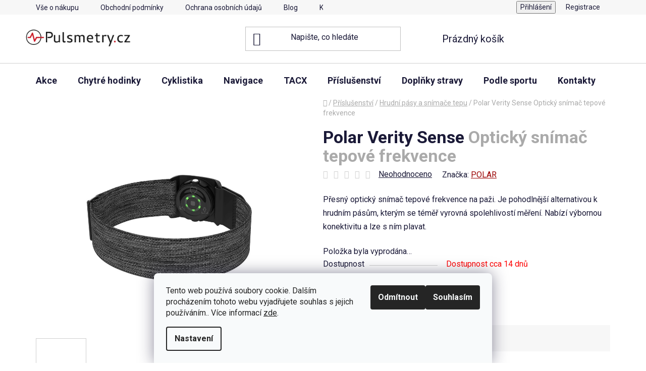

--- FILE ---
content_type: text/html; charset=utf-8
request_url: https://www.pulsmetry.cz/polar-verity-sense/
body_size: 42520
content:
<!doctype html><html lang="cs" dir="ltr" class="header-background-light external-fonts-loaded"><head><meta charset="utf-8" /><meta name="viewport" content="width=device-width,initial-scale=1" /><title>Polar Verity Sense  Optický snímač tepové frekvence - Pulsmetry.cz</title><link rel="preconnect" href="https://cdn.myshoptet.com" /><link rel="dns-prefetch" href="https://cdn.myshoptet.com" /><link rel="preload" href="https://cdn.myshoptet.com/prj/dist/master/cms/libs/jquery/jquery-1.11.3.min.js" as="script" /><link href="https://cdn.myshoptet.com/prj/dist/master/cms/templates/frontend_templates/shared/css/font-face/roboto.css" rel="stylesheet"><link href="https://cdn.myshoptet.com/prj/dist/master/shop/dist/font-shoptet-13.css.3c47e30adfa2e9e2683b.css" rel="stylesheet"><script>
dataLayer = [];
dataLayer.push({'shoptet' : {
    "pageId": 1605,
    "pageType": "productDetail",
    "currency": "CZK",
    "currencyInfo": {
        "decimalSeparator": ",",
        "exchangeRate": 1,
        "priceDecimalPlaces": 2,
        "symbol": "K\u010d",
        "symbolLeft": 0,
        "thousandSeparator": " "
    },
    "language": "cs",
    "projectId": 374672,
    "product": {
        "id": 4149,
        "guid": "35377b64-793e-11eb-b42a-0cc47a6c8f54",
        "hasVariants": false,
        "codes": [
            {
                "code": 92083450
            }
        ],
        "code": "92083450",
        "name": "Polar Verity Sense  Optick\u00fd sn\u00edma\u010d tepov\u00e9 frekvence",
        "appendix": "Optick\u00fd sn\u00edma\u010d tepov\u00e9 frekvence",
        "weight": 0,
        "manufacturer": "POLAR",
        "manufacturerGuid": "1EF53339061067D0AEE9DA0BA3DED3EE",
        "currentCategory": "P\u0159\u00edslu\u0161enstv\u00ed | Hrudn\u00ed p\u00e1sy, m\u011b\u0159i\u010de a sn\u00edma\u010de tepu a tepov\u00e9 frekvence",
        "currentCategoryGuid": "503688be-0a3e-11ec-90ab-b8ca3a6a5ac4",
        "defaultCategory": "P\u0159\u00edslu\u0161enstv\u00ed | Hrudn\u00ed p\u00e1sy, m\u011b\u0159i\u010de a sn\u00edma\u010de tepu a tepov\u00e9 frekvence",
        "defaultCategoryGuid": "503688be-0a3e-11ec-90ab-b8ca3a6a5ac4",
        "currency": "CZK",
        "priceWithVat": 2190
    },
    "stocks": [
        {
            "id": 4,
            "title": "Garmin Pardubice",
            "isDeliveryPoint": 1,
            "visibleOnEshop": 1
        },
        {
            "id": 7,
            "title": "Prodejna Grand",
            "isDeliveryPoint": 1,
            "visibleOnEshop": 1
        },
        {
            "id": "ext",
            "title": "Sklad",
            "isDeliveryPoint": 0,
            "visibleOnEshop": 1
        }
    ],
    "cartInfo": {
        "id": null,
        "freeShipping": false,
        "freeShippingFrom": 2000,
        "leftToFreeGift": {
            "formattedPrice": "0 K\u010d",
            "priceLeft": 0
        },
        "freeGift": false,
        "leftToFreeShipping": {
            "priceLeft": 2000,
            "dependOnRegion": 0,
            "formattedPrice": "2 000 K\u010d"
        },
        "discountCoupon": [],
        "getNoBillingShippingPrice": {
            "withoutVat": 0,
            "vat": 0,
            "withVat": 0
        },
        "cartItems": [],
        "taxMode": "ORDINARY"
    },
    "cart": [],
    "customer": {
        "priceRatio": 1,
        "priceListId": 1,
        "groupId": null,
        "registered": false,
        "mainAccount": false
    }
}});
dataLayer.push({'cookie_consent' : {
    "marketing": "denied",
    "analytics": "denied"
}});
document.addEventListener('DOMContentLoaded', function() {
    shoptet.consent.onAccept(function(agreements) {
        if (agreements.length == 0) {
            return;
        }
        dataLayer.push({
            'cookie_consent' : {
                'marketing' : (agreements.includes(shoptet.config.cookiesConsentOptPersonalisation)
                    ? 'granted' : 'denied'),
                'analytics': (agreements.includes(shoptet.config.cookiesConsentOptAnalytics)
                    ? 'granted' : 'denied')
            },
            'event': 'cookie_consent'
        });
    });
});
</script>

<!-- Google Tag Manager -->
<script>(function(w,d,s,l,i){w[l]=w[l]||[];w[l].push({'gtm.start':
new Date().getTime(),event:'gtm.js'});var f=d.getElementsByTagName(s)[0],
j=d.createElement(s),dl=l!='dataLayer'?'&l='+l:'';j.async=true;j.src=
'https://www.googletagmanager.com/gtm.js?id='+i+dl;f.parentNode.insertBefore(j,f);
})(window,document,'script','dataLayer','GTM-WTB86B');</script>
<!-- End Google Tag Manager -->

<meta property="og:type" content="website"><meta property="og:site_name" content="pulsmetry.cz"><meta property="og:url" content="https://www.pulsmetry.cz/polar-verity-sense/"><meta property="og:title" content="Polar Verity Sense  Optický snímač tepové frekvence - Pulsmetry.cz"><meta name="author" content="Pulsmetry.cz"><meta name="web_author" content="Shoptet.cz"><meta name="dcterms.rightsHolder" content="www.pulsmetry.cz"><meta name="robots" content="index,follow"><meta property="og:image" content="https://cdn.myshoptet.com/usr/www.pulsmetry.cz/user/shop/big/4149_polar-verity-sense.jpg?63d19f0d"><meta property="og:description" content="Polar Verity Sense  Optický snímač tepové frekvence. Přesný optický snímač tepové frekvence na paži. Je pohodlnější alternativou k hrudním pásům, kterým se téměř vyrovná spolehlivostí měření. Nabízí výbornou konektivitu a lze s ním plavat.  "><meta name="description" content="Polar Verity Sense  Optický snímač tepové frekvence. Přesný optický snímač tepové frekvence na paži. Je pohodlnější alternativou k hrudním pásům, kterým se téměř vyrovná spolehlivostí měření. Nabízí výbornou konektivitu a lze s ním plavat.  "><meta name="google-site-verification" content="f02f295c47a1bc1f304566f002bfb36ebd8f0e3b"><meta property="product:price:amount" content="2190"><meta property="product:price:currency" content="CZK"><style>:root {--color-primary: #9a0000;--color-primary-h: 0;--color-primary-s: 100%;--color-primary-l: 30%;--color-primary-hover: #cb0000;--color-primary-hover-h: 0;--color-primary-hover-s: 100%;--color-primary-hover-l: 40%;--color-secondary: #ce6e6e;--color-secondary-h: 0;--color-secondary-s: 49%;--color-secondary-l: 62%;--color-secondary-hover: #680100;--color-secondary-hover-h: 1;--color-secondary-hover-s: 100%;--color-secondary-hover-l: 20%;--color-tertiary: #000000;--color-tertiary-h: 0;--color-tertiary-s: 0%;--color-tertiary-l: 0%;--color-tertiary-hover: #cfcfcf;--color-tertiary-hover-h: 0;--color-tertiary-hover-s: 0%;--color-tertiary-hover-l: 81%;--color-header-background: #ffffff;--template-font: "Roboto";--template-headings-font: "Roboto";--header-background-url: url("[data-uri]");--cookies-notice-background: #F8FAFB;--cookies-notice-color: #252525;--cookies-notice-button-hover: #27263f;--cookies-notice-link-hover: #3b3a5f;--templates-update-management-preview-mode-content: "Náhled aktualizací šablony je aktivní pro váš prohlížeč."}</style>
    
    <link href="https://cdn.myshoptet.com/prj/dist/master/shop/dist/main-13.less.fdb02770e668ba5a70b5.css" rel="stylesheet" />
            <link href="https://cdn.myshoptet.com/prj/dist/master/shop/dist/mobile-header-v1-13.less.629f2f48911e67d0188c.css" rel="stylesheet" />
    
    <script>var shoptet = shoptet || {};</script>
    <script src="https://cdn.myshoptet.com/prj/dist/master/shop/dist/main-3g-header.js.05f199e7fd2450312de2.js"></script>
<!-- User include --><!-- api 422(76) html code header -->
<link rel="stylesheet" href="https://cdn.myshoptet.com/usr/api2.dklab.cz/user/documents/_doplnky/odpocet/374672/1328/374672_1328.css" type="text/css" /><style>
        :root {            
            --dklab-countdown-category-text-color: #FFFFFF;
            --dklab-countdown-detail-text-color: #FFFFFF;
            --dklab-countdown-background-lower-color: #666666;
            --dklab-countdown-background-upper-color: #282828;
            --dklab-countdown-background-lower-color-detail: #666666;
            --dklab-countdown-background-upper-color-detail: #282828;
            --dklab-countdown-carousel-text-color: #FFFFFF;            
            --dklab-countdown-radius: 0px;
            --dklab-countdown-carousel-background-color: #2D58FF;
        }
        </style>
<!-- api 427(81) html code header -->
<link rel="stylesheet" href="https://cdn.myshoptet.com/usr/api2.dklab.cz/user/documents/_doplnky/instagram/374672/10/374672_10.css" type="text/css" /><style>
        :root {
            --dklab-instagram-header-color: #000000;  
            --dklab-instagram-header-background: #DDDDDD;  
            --dklab-instagram-font-weight: 700;
            --dklab-instagram-font-size: 180%;
            --dklab-instagram-logoUrl: url(https://cdn.myshoptet.com/usr/api2.dklab.cz/user/documents/_doplnky/instagram/img/logo-duha.png); 
            --dklab-instagram-logo-size-width: 40px;
            --dklab-instagram-logo-size-height: 40px;                        
            --dklab-instagram-hover-content: "\e902";                        
            --dklab-instagram-padding: 0px;                        
            --dklab-instagram-border-color: #888888;
            
        }
        </style>
<!-- api 706(352) html code header -->
<link rel="stylesheet" href="https://cdn.myshoptet.com/usr/api2.dklab.cz/user/documents/_doplnky/zalozky/374672/968/374672_968.css" type="text/css" /><style>
        :root {
            
        }
        </style>
<!-- api 473(125) html code header -->

                <style>
                    #order-billing-methods .radio-wrapper[data-guid="2b7345ce-9b1e-11ed-90ab-b8ca3a6a5ac4"]:not(.cggooglepay), #order-billing-methods .radio-wrapper[data-guid="2b87777f-9b1e-11ed-90ab-b8ca3a6a5ac4"]:not(.cggooglepay), #order-billing-methods .radio-wrapper[data-guid="1e13a683-66d5-11eb-90ab-b8ca3a6a5ac4"]:not(.cgapplepay) {
                        display: none;
                    }
                </style>
                <script type="text/javascript">
                    document.addEventListener('DOMContentLoaded', function() {
                        if (getShoptetDataLayer('pageType') === 'billingAndShipping') {
                            
                try {
                    if (window.ApplePaySession && window.ApplePaySession.canMakePayments()) {
                        
                        if (document.querySelector('#order-billing-methods .radio-wrapper[data-guid="1e13a683-66d5-11eb-90ab-b8ca3a6a5ac4"]')) {
                            document.querySelector('#order-billing-methods .radio-wrapper[data-guid="1e13a683-66d5-11eb-90ab-b8ca3a6a5ac4"]').classList.add('cgapplepay');
                        }
                        
                    }
                } catch (err) {} 
            
                            
                const cgBaseCardPaymentMethod = {
                        type: 'CARD',
                        parameters: {
                            allowedAuthMethods: ["PAN_ONLY", "CRYPTOGRAM_3DS"],
                            allowedCardNetworks: [/*"AMEX", "DISCOVER", "INTERAC", "JCB",*/ "MASTERCARD", "VISA"]
                        }
                };
                
                function cgLoadScript(src, callback)
                {
                    var s,
                        r,
                        t;
                    r = false;
                    s = document.createElement('script');
                    s.type = 'text/javascript';
                    s.src = src;
                    s.onload = s.onreadystatechange = function() {
                        if ( !r && (!this.readyState || this.readyState == 'complete') )
                        {
                            r = true;
                            callback();
                        }
                    };
                    t = document.getElementsByTagName('script')[0];
                    t.parentNode.insertBefore(s, t);
                } 
                
                function cgGetGoogleIsReadyToPayRequest() {
                    return Object.assign(
                        {},
                        {
                            apiVersion: 2,
                            apiVersionMinor: 0
                        },
                        {
                            allowedPaymentMethods: [cgBaseCardPaymentMethod]
                        }
                    );
                }

                function onCgGooglePayLoaded() {
                    let paymentsClient = new google.payments.api.PaymentsClient({environment: 'PRODUCTION'});
                    paymentsClient.isReadyToPay(cgGetGoogleIsReadyToPayRequest()).then(function(response) {
                        if (response.result) {
                            
                        if (document.querySelector('#order-billing-methods .radio-wrapper[data-guid="2b7345ce-9b1e-11ed-90ab-b8ca3a6a5ac4"]')) {
                            document.querySelector('#order-billing-methods .radio-wrapper[data-guid="2b7345ce-9b1e-11ed-90ab-b8ca3a6a5ac4"]').classList.add('cggooglepay');
                        }
                        

                        if (document.querySelector('#order-billing-methods .radio-wrapper[data-guid="2b87777f-9b1e-11ed-90ab-b8ca3a6a5ac4"]')) {
                            document.querySelector('#order-billing-methods .radio-wrapper[data-guid="2b87777f-9b1e-11ed-90ab-b8ca3a6a5ac4"]').classList.add('cggooglepay');
                        }
                        	 	 	 	 	 
                        }
                    })
                    .catch(function(err) {});
                }
                
                cgLoadScript('https://pay.google.com/gp/p/js/pay.js', onCgGooglePayLoaded);
            
                        }
                    });
                </script> 
                
<!-- service 427(81) html code header -->
<link rel="stylesheet" href="https://cdn.myshoptet.com/usr/api2.dklab.cz/user/documents/_doplnky/instagram/font/instagramplus.css" type="text/css" />

<!-- service 605(253) html code header -->
<link rel="stylesheet" href="https://cdn.myshoptet.com/usr/shoptet.tomashlad.eu/user/documents/extras/notifications-v2/screen.min.css?v=26"/>

<!-- service 629(277) html code header -->
<link href="https://cdn.myshoptet.com/usr/fvstudio.myshoptet.com/user/documents/addons/topproduct.min.css?22.8.1" rel="stylesheet">

<style>
</style>


<!-- service 1539(1149) html code header -->
<link rel="stylesheet" href="https://cdn.myshoptet.com/usr/apollo.jakubtursky.sk/user/documents/assets/contact-form/main.css?v=28">
<!-- service 425(79) html code header -->
<style>
.hodnoceni:before{content: "Jak o nás mluví zákazníci";}
.hodnoceni.svk:before{content: "Ako o nás hovoria zákazníci";}
.hodnoceni.hun:before{content: "Mit mondanak rólunk a felhasználók";}
.hodnoceni.pl:before{content: "Co mówią o nas klienci";}
.hodnoceni.eng:before{content: "Customer reviews";}
.hodnoceni.de:before{content: "Was unsere Kunden über uns denken";}
.hodnoceni.ro:before{content: "Ce spun clienții despre noi";}
.hodnoceni{margin: 20px auto;}
body:not(.paxio-merkur):not(.venus):not(.jupiter) .hodnoceni .vote-wrap {border: 0 !important;width: 24.5%;flex-basis: 25%;padding: 10px 20px !important;display: inline-block;margin: 0;vertical-align: top;}
.multiple-columns-body #content .hodnoceni .vote-wrap {width: 49%;flex-basis: 50%;}
.hodnoceni .votes-wrap {display: block; border: 1px solid #f7f7f7;margin: 0;width: 100%;max-width: none;padding: 10px 0; background: #fff;}
.hodnoceni .vote-wrap:nth-child(n+5){display: none !important;}
.hodnoceni:before{display: block;font-size: 18px;padding: 10px 20px;background: #fcfcfc;}
.sidebar .hodnoceni .vote-pic, .sidebar .hodnoceni .vote-initials{display: block;}
.sidebar .hodnoceni .vote-wrap, #column-l #column-l-in .hodnoceni .vote-wrap {width: 100% !important; display: block;}
.hodnoceni > a{display: block;text-align: right;padding-top: 6px;}
.hodnoceni > a:after{content: "››";display: inline-block;margin-left: 2px;}
.sidebar .hodnoceni:before, #column-l #column-l-in .hodnoceni:before {background: none !important; padding-left: 0 !important;}
.template-10 .hodnoceni{max-width: 952px !important;}
.page-detail .hodnoceni > a{font-size: 14px;}
.page-detail .hodnoceni{margin-bottom: 30px;}
@media screen and (min-width: 992px) and (max-width: 1199px) {
.hodnoceni .vote-rating{display: block;}
.hodnoceni .vote-time{display: block;margin-top: 3px;}
.hodnoceni .vote-delimeter{display: none;}
}
@media screen and (max-width: 991px) {
body:not(.paxio-merkur):not(.venus):not(.jupiter) .hodnoceni .vote-wrap {width: 49%;flex-basis: 50%;}
.multiple-columns-body #content .hodnoceni .vote-wrap {width: 99%;flex-basis: 100%;}
}
@media screen and (max-width: 767px) {
body:not(.paxio-merkur):not(.venus):not(.jupiter) .hodnoceni .vote-wrap {width: 99%;flex-basis: 100%;}
}
.home #main-product .hodnoceni{margin: 0 0 60px 0;}
.hodnoceni .votes-wrap.admin-response{display: none !important;}
.hodnoceni .vote-pic {width: 100px;}
.hodnoceni .vote-delimeter{display: none;}
.hodnoceni .vote-rating{display: block;}
.hodnoceni .vote-time {display: block;margin-top: 5px;}
@media screen and (min-width: 768px){
.template-12 .hodnoceni{max-width: 747px; margin-left: auto; margin-right: auto;}
}
@media screen and (min-width: 992px){
.template-12 .hodnoceni{max-width: 972px;}
}
@media screen and (min-width: 1200px){
.template-12 .hodnoceni{max-width: 1418px;}
}
.template-14 .hodnoceni .vote-initials{margin: 0 auto;}
.vote-pic img::before {display: none;}
.hodnoceni + .hodnoceni {display: none;}
</style>
<!-- service 533(184) html code header -->
<style>
.vybrane-filtry::before{content: "Zvolené filtry";background: #999;color: #fff;display: block;margin: -10px -20px 10px -20px;padding: 7px 20px;font-weight: bold;text-transform: uppercase;}
.svk .vybrane-filtry::before{content: "Zvolené filtre";}
.hu .vybrane-filtry::before{content: "Kiválasztott filterek";}
.vybrane-filtry {background-color: #eaeaea;padding: 10px 20px;margin-left: -20px;margin-right: -20px;margin-bottom: 10px;}
.vybrane-filtry input[type="checkbox"]:checked + label::before, .vybrane-filtry input[type="radio"]:checked + label::before{content: "\e912";font-family: shoptet;background: none !important;display: inline-block;vertical-align: middle;font-size: 7px;line-height: 16px;border: 0;position: relative;top: -1px;transform: none;height: auto;width: auto;margin-right: 3px;color: #999;}
.vybrane-filtry input[type="checkbox"]:checked + label::after, .vybrane-filtry input[type="radio"]:checked + label::after{content: ",";background: none;border: 0;width: auto;height: auto;display: inline-block !important;position: relative;left: -3px;top: auto;transform: none;}
.vybrane-filtry .filter-section label.active {font-weight: 400; padding: 0; margin-right: 5px;}
.vybrane-filtry .filter-count{display: none;}
.vybrane-filtry .filter-section fieldset div, .vybrane-filtry h4, .vybrane-filtry form {display: inline-block;}
.vybrane-filtry h4::after{content: ":";}
.vybrane-filtry h4::before{display: none;}
#filters .vybrane-filtry h4{margin-right: 5px !important;margin-bottom: 0 !important;text-transform: none; border: 0 !important; padding: 0 !important;}
.sidebar h4 span:not(.question-tooltip){background-color: transparent;}
.vybrane-filtry .filter-section fieldset > div:last-of-type > label::after, .vybrane-filtry .filter-section fieldset > div > div:last-of-type > label::after{display: none !important;}
.vybrane-filtry .filter-section:not(.filter-section-default) {padding: 5px 0 !important; border-top: 0 !important;border-bottom: 1px solid #e0e0e0;}
.vybrane-filtry .filter-section form{margin-bottom: 0 !important;}
.param-filter-top .filter-section:last-of-type{border-bottom: 0;}
#content .filter-section fieldset div{width: auto;}
#content .vybrane-filtry form{vertical-align: middle;}
.vybrane-filtry .param-filter-top{margin-bottom: 0;}
.vybrane-filtry .param-filter-top form{width: 100%;}
.vybrane-filtry .param-filter-top form .aktivni-filtr{padding: 5px 0 !important;border-bottom: 1px solid #e0e0e0; width: 100%;}
.vybrane-filtry .param-filter-top input[type="checkbox"]:checked + label::after{display: none;}
.vybrane-filtry .advanced-filters-wrapper .advanced-parameter{display: none;}
.vybrane-filtry .advanced-filters-wrapper .filter-label{display: block !important;}
.vybrane-filtry .advanced-filters-wrapper > div {width: auto;}
.vybrane-filtry .advanced-filters-wrapper > div {padding-bottom: 0;}
.vybrane-filtry .question-tooltip{display: none;}
</style>
<link href="https://cdn.myshoptet.com/usr/252557.myshoptet.com/user/documents/zvolene-filtry/Disco.css?v3" rel="stylesheet" />
<!-- service 708(354) html code header -->
<link href="https://cdn.myshoptet.com/usr/302565.myshoptet.com/user/documents/assets/gifts/fv-studio-app-gifts.css?25.4.29" rel="stylesheet">
<link href="https://cdn.myshoptet.com/usr/302565.myshoptet.com/user/documents/assets/gifts/fv-studio-app-gifts.Disco.css?25.4.29" rel="stylesheet">

<style>
.ordering-process.id--9 [id~=free-gift-wrapper] ul li:hover,
.ordering-process.id--9 [class~=free-gifts-wrapper] ul li:hover,
.content-window.cart-window [class~=free-gifts-wrapper] ul li:hover {
    border-color: #9a0000;
}

.ordering-process.id--9 [id~=free-gift-wrapper] ul li:not(.hidden-colorbox-visible),
.ordering-process.id--9 [class~=free-gifts-wrapper] ul li.active,
.content-window.cart-window [class~=free-gifts-wrapper] ul li.active {
    border-color: #9a0000;
    border-width: 2px;
}

.fvstudio-delivery-info-single-gift {
border-color: #9a0000;
}

</style>
<!-- project html code header -->
<style>

.cerne-pozadi { background-color: black; color: white; font-size: 2.1em; font-weight: bold; text-align: center; padding: 1em; }

.vypisy-hodinek { width: 100%; height: auto; display: flex; flex-direction: row; justify-content: space-around; flex-flow: wrap; clear: both; }
.detail-hodinek { width: 31%; height: auto; margin: 6px; box-sizing: border-box;  }
@media screen and (max-width: 1200px) { .detail-hodinek { width: 45%; }}
@media screen and (max-width: 600px) { .detail-hodinek { width: 90%; }}

.vypisy-hodnot { width: 100%; height: auto; display: flex; flex-direction: row; justify-content: space-around; flex-flow: wrap; clear: both; font-size: 0.8em; }
.detail-hodnot { width: 18%; height: auto; margin: 5px; box-sizing: border-box; text-align: left;  }
@media screen and (max-width: 1200px) { .detail-hodnot { width: 43%; }}
@media screen and (max-width: 600px) { .detail-hodnot { width: 43%; }}

.vypisy-clanek { width: 100%; height: auto; display: flex; flex-direction: row; justify-content: space-around; flex-flow: wrap; clear: both;text-align: center; }
.detail-clanek { width: 23%; height: auto; margin: 6px; box-sizing: border-box;  }
@media screen and (max-width: 1200px) { .detail-hodinek { width: 45%; }}
@media screen and (max-width: 600px) { .detail-hodinek { width: 90%; }}

.detail-nakup { width: 23%; height: auto; margin: 6px; box-sizing: border-box; text-align: left; font-size: 14px; }
@media screen and (max-width: 1200px) { .detail-hodnot { width: 43%; }}
@media screen and (max-width: 600px) { .detail-hodnot { width: 43%; }}


.vypisy-adresa { width: 100%; height: auto; display: flex; flex-direction: row; justify-content: space-around; flex-flow: wrap; clear: both; }
.detail-adresa { width: 48%; height: auto; margin: 6px; box-sizing: border-box;  }
@media screen and (max-width: 1200px) { .detail-adresa { width: 95%; }}
@media screen and (max-width: 600px) { .detail-adresa { width: 95%; }}

:root {
/* Nastavenie štýlov, farieb*/
--contact-form-border-radius: 10px;
--contact-form-BG: #f7f7f7;
--contact-form-BG-hover: #eaeaea;
--contact-form-title-color: var(--color-secondary);
--contact-form-text-color: black;
--contact-form-link-color: var(--color-secondary);
--contact-form-icon-color: var(--color-secondary);
--contact-form-border-color: #f7f7f7;
}



</style>
<meta name="facebook-domain-verification" content="jijfr7nrh1dce23zr4rxvs7nb2vhfz" />

<script>
        (function (w,d,s,o,f,js,fjs) {
            w['ecm-widget']=o;w[o] = w[o] || function () { (w[o].q = w[o].q || []).push(arguments) };
            js = d.createElement(s), fjs = d.getElementsByTagName(s)[0];
            js.id = '6-3fdfd544852ed7431aa64f3b9481afb9'; js.dataset.a = 'pulsmetrycz'; js.src = f; js.async = 1; fjs.parentNode.insertBefore(js, fjs);
        }(window, document, 'script', 'ecmwidget', 'https://d70shl7vidtft.cloudfront.net/widget.js'));
    </script>
<!-- /User include --><link rel="shortcut icon" href="/favicon.ico" type="image/x-icon" /><link rel="canonical" href="https://www.pulsmetry.cz/polar-verity-sense/" />    <script>
        var _hwq = _hwq || [];
        _hwq.push(['setKey', '7A6F76D61481C03770E133C0AD653A36']);
        _hwq.push(['setTopPos', '0']);
        _hwq.push(['showWidget', '22']);
        (function() {
            var ho = document.createElement('script');
            ho.src = 'https://cz.im9.cz/direct/i/gjs.php?n=wdgt&sak=7A6F76D61481C03770E133C0AD653A36';
            var s = document.getElementsByTagName('script')[0]; s.parentNode.insertBefore(ho, s);
        })();
    </script>
<script>!function(){var t={9196:function(){!function(){var t=/\[object (Boolean|Number|String|Function|Array|Date|RegExp)\]/;function r(r){return null==r?String(r):(r=t.exec(Object.prototype.toString.call(Object(r))))?r[1].toLowerCase():"object"}function n(t,r){return Object.prototype.hasOwnProperty.call(Object(t),r)}function e(t){if(!t||"object"!=r(t)||t.nodeType||t==t.window)return!1;try{if(t.constructor&&!n(t,"constructor")&&!n(t.constructor.prototype,"isPrototypeOf"))return!1}catch(t){return!1}for(var e in t);return void 0===e||n(t,e)}function o(t,r,n){this.b=t,this.f=r||function(){},this.d=!1,this.a={},this.c=[],this.e=function(t){return{set:function(r,n){u(c(r,n),t.a)},get:function(r){return t.get(r)}}}(this),i(this,t,!n);var e=t.push,o=this;t.push=function(){var r=[].slice.call(arguments,0),n=e.apply(t,r);return i(o,r),n}}function i(t,n,o){for(t.c.push.apply(t.c,n);!1===t.d&&0<t.c.length;){if("array"==r(n=t.c.shift()))t:{var i=n,a=t.a;if("string"==r(i[0])){for(var f=i[0].split("."),s=f.pop(),p=(i=i.slice(1),0);p<f.length;p++){if(void 0===a[f[p]])break t;a=a[f[p]]}try{a[s].apply(a,i)}catch(t){}}}else if("function"==typeof n)try{n.call(t.e)}catch(t){}else{if(!e(n))continue;for(var l in n)u(c(l,n[l]),t.a)}o||(t.d=!0,t.f(t.a,n),t.d=!1)}}function c(t,r){for(var n={},e=n,o=t.split("."),i=0;i<o.length-1;i++)e=e[o[i]]={};return e[o[o.length-1]]=r,n}function u(t,o){for(var i in t)if(n(t,i)){var c=t[i];"array"==r(c)?("array"==r(o[i])||(o[i]=[]),u(c,o[i])):e(c)?(e(o[i])||(o[i]={}),u(c,o[i])):o[i]=c}}window.DataLayerHelper=o,o.prototype.get=function(t){var r=this.a;t=t.split(".");for(var n=0;n<t.length;n++){if(void 0===r[t[n]])return;r=r[t[n]]}return r},o.prototype.flatten=function(){this.b.splice(0,this.b.length),this.b[0]={},u(this.a,this.b[0])}}()}},r={};function n(e){var o=r[e];if(void 0!==o)return o.exports;var i=r[e]={exports:{}};return t[e](i,i.exports,n),i.exports}n.n=function(t){var r=t&&t.__esModule?function(){return t.default}:function(){return t};return n.d(r,{a:r}),r},n.d=function(t,r){for(var e in r)n.o(r,e)&&!n.o(t,e)&&Object.defineProperty(t,e,{enumerable:!0,get:r[e]})},n.o=function(t,r){return Object.prototype.hasOwnProperty.call(t,r)},function(){"use strict";n(9196)}()}();</script><style>/* custom background */@media (min-width: 992px) {body {background-position: top center;background-repeat: no-repeat;background-attachment: scroll;}}</style>    <!-- Global site tag (gtag.js) - Google Analytics -->
    <script async src="https://www.googletagmanager.com/gtag/js?id=G-D4W05Y9XCJ"></script>
    <script>
        
        window.dataLayer = window.dataLayer || [];
        function gtag(){dataLayer.push(arguments);}
        

                    console.debug('default consent data');

            gtag('consent', 'default', {"ad_storage":"denied","analytics_storage":"denied","ad_user_data":"denied","ad_personalization":"denied","wait_for_update":500});
            dataLayer.push({
                'event': 'default_consent'
            });
        
        gtag('js', new Date());

                gtag('config', 'UA-32127715-1', { 'groups': "UA" });
        
                gtag('config', 'G-D4W05Y9XCJ', {"groups":"GA4","send_page_view":false,"content_group":"productDetail","currency":"CZK","page_language":"cs"});
        
                gtag('config', 'AW-1005426154', {"allow_enhanced_conversions":true});
        
        
        
        
        
                    gtag('event', 'page_view', {"send_to":"GA4","page_language":"cs","content_group":"productDetail","currency":"CZK"});
        
                gtag('set', 'currency', 'CZK');

        gtag('event', 'view_item', {
            "send_to": "UA",
            "items": [
                {
                    "id": "92083450",
                    "name": "Polar Verity Sense  Optick\u00fd sn\u00edma\u010d tepov\u00e9 frekvence",
                    "category": "P\u0159\u00edslu\u0161enstv\u00ed \/ Hrudn\u00ed p\u00e1sy, m\u011b\u0159i\u010de a sn\u00edma\u010de tepu a tepov\u00e9 frekvence",
                                        "brand": "POLAR",
                                                            "price": 1809.92
                }
            ]
        });
        
        
        
        
        
                    gtag('event', 'view_item', {"send_to":"GA4","page_language":"cs","content_group":"productDetail","value":1809.9200000000001,"currency":"CZK","items":[{"item_id":"92083450","item_name":"Polar Verity Sense  Optick\u00fd sn\u00edma\u010d tepov\u00e9 frekvence","item_brand":"POLAR","item_category":"P\u0159\u00edslu\u0161enstv\u00ed","item_category2":"Hrudn\u00ed p\u00e1sy, m\u011b\u0159i\u010de a sn\u00edma\u010de tepu a tepov\u00e9 frekvence","price":1809.9200000000001,"quantity":1,"index":0}]});
        
        
        
        
        
        
        
        document.addEventListener('DOMContentLoaded', function() {
            if (typeof shoptet.tracking !== 'undefined') {
                for (var id in shoptet.tracking.bannersList) {
                    gtag('event', 'view_promotion', {
                        "send_to": "UA",
                        "promotions": [
                            {
                                "id": shoptet.tracking.bannersList[id].id,
                                "name": shoptet.tracking.bannersList[id].name,
                                "position": shoptet.tracking.bannersList[id].position
                            }
                        ]
                    });
                }
            }

            shoptet.consent.onAccept(function(agreements) {
                if (agreements.length !== 0) {
                    console.debug('gtag consent accept');
                    var gtagConsentPayload =  {
                        'ad_storage': agreements.includes(shoptet.config.cookiesConsentOptPersonalisation)
                            ? 'granted' : 'denied',
                        'analytics_storage': agreements.includes(shoptet.config.cookiesConsentOptAnalytics)
                            ? 'granted' : 'denied',
                                                                                                'ad_user_data': agreements.includes(shoptet.config.cookiesConsentOptPersonalisation)
                            ? 'granted' : 'denied',
                        'ad_personalization': agreements.includes(shoptet.config.cookiesConsentOptPersonalisation)
                            ? 'granted' : 'denied',
                        };
                    console.debug('update consent data', gtagConsentPayload);
                    gtag('consent', 'update', gtagConsentPayload);
                    dataLayer.push(
                        { 'event': 'update_consent' }
                    );
                }
            });
        });
    </script>
<script>
    (function(t, r, a, c, k, i, n, g) { t['ROIDataObject'] = k;
    t[k]=t[k]||function(){ (t[k].q=t[k].q||[]).push(arguments) },t[k].c=i;n=r.createElement(a),
    g=r.getElementsByTagName(a)[0];n.async=1;n.src=c;g.parentNode.insertBefore(n,g)
    })(window, document, 'script', '//www.heureka.cz/ocm/sdk.js?source=shoptet&version=2&page=product_detail', 'heureka', 'cz');

    heureka('set_user_consent', 0);
</script>
</head><body class="desktop id-1605 in-hrudni-pasy-snimace-tf template-13 type-product type-detail one-column-body columns-3 smart-labels-active ums_forms_redesign--off ums_a11y_category_page--on ums_discussion_rating_forms--off ums_flags_display_unification--on ums_a11y_login--on mobile-header-version-1"><noscript>
    <style>
        #header {
            padding-top: 0;
            position: relative !important;
            top: 0;
        }
        .header-navigation {
            position: relative !important;
        }
        .overall-wrapper {
            margin: 0 !important;
        }
        body:not(.ready) {
            visibility: visible !important;
        }
    </style>
    <div class="no-javascript">
        <div class="no-javascript__title">Musíte změnit nastavení vašeho prohlížeče</div>
        <div class="no-javascript__text">Podívejte se na: <a href="https://www.google.com/support/bin/answer.py?answer=23852">Jak povolit JavaScript ve vašem prohlížeči</a>.</div>
        <div class="no-javascript__text">Pokud používáte software na blokování reklam, může být nutné povolit JavaScript z této stránky.</div>
        <div class="no-javascript__text">Děkujeme.</div>
    </div>
</noscript>

        <div id="fb-root"></div>
        <script>
            window.fbAsyncInit = function() {
                FB.init({
                    autoLogAppEvents : true,
                    xfbml            : true,
                    version          : 'v24.0'
                });
            };
        </script>
        <script async defer crossorigin="anonymous" src="https://connect.facebook.net/cs_CZ/sdk.js#xfbml=1&version=v24.0"></script>
<!-- Google Tag Manager (noscript) -->
<noscript><iframe src="https://www.googletagmanager.com/ns.html?id=GTM-WTB86B"
height="0" width="0" style="display:none;visibility:hidden"></iframe></noscript>
<!-- End Google Tag Manager (noscript) -->

    <div class="siteCookies siteCookies--bottom siteCookies--light js-siteCookies" role="dialog" data-testid="cookiesPopup" data-nosnippet>
        <div class="siteCookies__form">
            <div class="siteCookies__content">
                <div class="siteCookies__text">
                    Tento web používá soubory cookie. Dalším procházením tohoto webu vyjadřujete souhlas s jejich používáním.. Více informací <a href="https://374672.myshoptet.com/podminky-ochrany-osobnich-udaju/" target="\">zde</a>.
                </div>
                <p class="siteCookies__links">
                    <button class="siteCookies__link js-cookies-settings" aria-label="Nastavení cookies" data-testid="cookiesSettings">Nastavení</button>
                </p>
            </div>
            <div class="siteCookies__buttonWrap">
                                    <button class="siteCookies__button js-cookiesConsentSubmit" value="reject" aria-label="Odmítnout cookies" data-testid="buttonCookiesReject">Odmítnout</button>
                                <button class="siteCookies__button js-cookiesConsentSubmit" value="all" aria-label="Přijmout cookies" data-testid="buttonCookiesAccept">Souhlasím</button>
            </div>
        </div>
        <script>
            document.addEventListener("DOMContentLoaded", () => {
                const siteCookies = document.querySelector('.js-siteCookies');
                document.addEventListener("scroll", shoptet.common.throttle(() => {
                    const st = document.documentElement.scrollTop;
                    if (st > 1) {
                        siteCookies.classList.add('siteCookies--scrolled');
                    } else {
                        siteCookies.classList.remove('siteCookies--scrolled');
                    }
                }, 100));
            });
        </script>
    </div>
<a href="#content" class="skip-link sr-only">Přejít na obsah</a><div class="overall-wrapper"><div class="user-action"><div class="container">
    <div class="user-action-in">
                    <div id="login" class="user-action-login popup-widget login-widget" role="dialog" aria-labelledby="loginHeading">
        <div class="popup-widget-inner">
                            <h2 id="loginHeading">Přihlášení k vašemu účtu</h2><div id="customerLogin"><form action="/action/Customer/Login/" method="post" id="formLoginIncluded" class="csrf-enabled formLogin" data-testid="formLogin"><input type="hidden" name="referer" value="" /><div class="form-group"><div class="input-wrapper email js-validated-element-wrapper no-label"><input type="email" name="email" class="form-control" autofocus placeholder="E-mailová adresa (např. jan@novak.cz)" data-testid="inputEmail" autocomplete="email" required /></div></div><div class="form-group"><div class="input-wrapper password js-validated-element-wrapper no-label"><input type="password" name="password" class="form-control" placeholder="Heslo" data-testid="inputPassword" autocomplete="current-password" required /><span class="no-display">Nemůžete vyplnit toto pole</span><input type="text" name="surname" value="" class="no-display" /></div></div><div class="form-group"><div class="login-wrapper"><button type="submit" class="btn btn-secondary btn-text btn-login" data-testid="buttonSubmit">Přihlásit se</button><div class="password-helper"><a href="/registrace/" data-testid="signup" rel="nofollow">Nová registrace</a><a href="/klient/zapomenute-heslo/" rel="nofollow">Zapomenuté heslo</a></div></div></div></form>
</div>                    </div>
    </div>

                <div id="cart-widget" class="user-action-cart popup-widget cart-widget loader-wrapper" data-testid="popupCartWidget" role="dialog" aria-hidden="true">
            <div class="popup-widget-inner cart-widget-inner place-cart-here">
                <div class="loader-overlay">
                    <div class="loader"></div>
                </div>
            </div>
        </div>
    </div>
</div>
</div><div class="top-navigation-bar" data-testid="topNavigationBar">

    <div class="container">

                            <div class="top-navigation-menu">
                <ul class="top-navigation-bar-menu">
                                            <li class="top-navigation-menu-item-27">
                            <a href="/vse-o-nakupu/" title="Vše o nákupu">Vše o nákupu</a>
                        </li>
                                            <li class="top-navigation-menu-item-39">
                            <a href="/obchodni-podminky/" title="Obchodní podmínky">Obchodní podmínky</a>
                        </li>
                                            <li class="top-navigation-menu-item-691">
                            <a href="/podminky-ochrany-osobnich-udaju/" title="Ochrana osobních údajů ">Ochrana osobních údajů </a>
                        </li>
                                            <li class="top-navigation-menu-item-1158">
                            <a href="/blog/" title="Blog">Blog</a>
                        </li>
                                            <li class="top-navigation-menu-item-29">
                            <a href="/kontakty/" title="Kontakty">Kontakty</a>
                        </li>
                                            <li class="top-navigation-menu-item-1440">
                            <a href="/napsali-o-nas/" title="Napsali o nás">Napsali o nás</a>
                        </li>
                                    </ul>
                <div class="top-navigation-menu-trigger">Více</div>
                <ul class="top-navigation-bar-menu-helper"></ul>
            </div>
        
        <div class="top-navigation-tools">
                        <button class="top-nav-button top-nav-button-login toggle-window" type="button" data-target="login" aria-haspopup="dialog" aria-controls="login" aria-expanded="false" data-testid="signin"><span>Přihlášení</span></button>
    <a href="/registrace/" class="top-nav-button top-nav-button-register" data-testid="headerSignup">Registrace</a>
        </div>

    </div>

</div>
<header id="header">
        <div class="header-top">
            <div class="container navigation-wrapper header-top-wrapper">
                <div class="site-name"><a href="/" data-testid="linkWebsiteLogo"><img src="https://cdn.myshoptet.com/usr/www.pulsmetry.cz/user/logos/logo_novy_web_250x72.png" alt="Pulsmetry.cz" fetchpriority="low" /></a></div>                <div class="search" itemscope itemtype="https://schema.org/WebSite">
                    <meta itemprop="headline" content="Hrudní pásy, měřiče a snímače tepu a tepové frekvence"/><meta itemprop="url" content="https://www.pulsmetry.cz"/><meta itemprop="text" content="Polar Verity Sense Optický snímač tepové frekvence. Přesný optický snímač tepové frekvence na paži. Je pohodlnější alternativou k hrudním pásům, kterým se téměř vyrovná spolehlivostí měření. Nabízí výbornou konektivitu a lze s ním plavat. "/>                    <form action="/action/ProductSearch/prepareString/" method="post"
    id="formSearchForm" class="search-form compact-form js-search-main"
    itemprop="potentialAction" itemscope itemtype="https://schema.org/SearchAction" data-testid="searchForm">
    <fieldset>
        <meta itemprop="target"
            content="https://www.pulsmetry.cz/vyhledavani/?string={string}"/>
        <input type="hidden" name="language" value="cs"/>
        
            
    <span class="search-input-icon" aria-hidden="true"></span>

<input
    type="search"
    name="string"
        class="query-input form-control search-input js-search-input"
    placeholder="Napište, co hledáte"
    autocomplete="off"
    required
    itemprop="query-input"
    aria-label="Vyhledávání"
    data-testid="searchInput"
>
            <button type="submit" class="btn btn-default search-button" data-testid="searchBtn">Hledat</button>
        
    </fieldset>
</form>
                </div>
                <div class="navigation-buttons">
                    <a href="#" class="toggle-window" data-target="search" data-testid="linkSearchIcon"><span class="sr-only">Hledat</span></a>
                        
    <a href="/kosik/" class="btn btn-icon toggle-window cart-count" data-target="cart" data-hover="true" data-redirect="true" data-testid="headerCart" rel="nofollow" aria-haspopup="dialog" aria-expanded="false" aria-controls="cart-widget">
        
                <span class="sr-only">Nákupní košík</span>
        
            <span class="cart-price visible-lg-inline-block" data-testid="headerCartPrice">
                                    Prázdný košík                            </span>
        
    
            </a>
                    <a href="#" class="toggle-window" data-target="navigation" data-testid="hamburgerMenu"></a>
                </div>
            </div>
        </div>
        <div class="header-bottom">
            <div class="container navigation-wrapper header-bottom-wrapper js-navigation-container">
                <nav id="navigation" aria-label="Hlavní menu" data-collapsible="true"><div class="navigation-in menu"><ul class="menu-level-1" role="menubar" data-testid="headerMenuItems"><li class="menu-item-2862" role="none"><a href="/akce/" data-testid="headerMenuItem" role="menuitem" aria-expanded="false"><b>Akce</b></a></li>
<li class="menu-item-694 ext" role="none"><a href="/chytre-hodinky/" data-testid="headerMenuItem" role="menuitem" aria-haspopup="true" aria-expanded="false"><b>Chytré hodinky</b><span class="submenu-arrow"></span></a><ul class="menu-level-2" aria-label="Chytré hodinky" tabindex="-1" role="menu"><li class="menu-item-3294 has-third-level" role="none"><a href="/chytre-hodinky-garmin/" class="menu-image" data-testid="headerMenuItem" tabindex="-1" aria-hidden="true"><img src="data:image/svg+xml,%3Csvg%20width%3D%22140%22%20height%3D%22100%22%20xmlns%3D%22http%3A%2F%2Fwww.w3.org%2F2000%2Fsvg%22%3E%3C%2Fsvg%3E" alt="" aria-hidden="true" width="140" height="100"  data-src="https://cdn.myshoptet.com/usr/www.pulsmetry.cz/user/categories/thumb/garmin_hodinky.png" fetchpriority="low" /></a><div><a href="/chytre-hodinky-garmin/" data-testid="headerMenuItem" role="menuitem"><span>Garmin</span></a>
                                                    <ul class="menu-level-3" role="menu">
                                                                    <li class="menu-item-735" role="none">
                                        <a href="/garmin-fenix/" data-testid="headerMenuItem" role="menuitem">
                                            Fenix</a>,                                    </li>
                                                                    <li class="menu-item-750" role="none">
                                        <a href="/garmin-venu/" data-testid="headerMenuItem" role="menuitem">
                                            Venu</a>,                                    </li>
                                                                    <li class="menu-item-738" role="none">
                                        <a href="/bezecke-gps-hodinky-garmin-forerunner-nejen-pro-bezce/" data-testid="headerMenuItem" role="menuitem">
                                            Forerunner</a>,                                    </li>
                                                                    <li class="menu-item-741" role="none">
                                        <a href="/garmin-instinct-4/" data-testid="headerMenuItem" role="menuitem">
                                            Instinct</a>,                                    </li>
                                                                    <li class="menu-item-744" role="none">
                                        <a href="/elegantni-chytre-gps-hodinky-garmin-vivoactive-do-prace-i-na-sport-z-cz-distribuce/" data-testid="headerMenuItem" role="menuitem">
                                            VivoActive</a>,                                    </li>
                                                                    <li class="menu-item-756" role="none">
                                        <a href="/garmin-tactix-quatix/" data-testid="headerMenuItem" role="menuitem">
                                            Tactix</a>,                                    </li>
                                                                    <li class="menu-item-1875" role="none">
                                        <a href="/garmin-descent/" data-testid="headerMenuItem" role="menuitem">
                                            Descent</a>,                                    </li>
                                                                    <li class="menu-item-1893" role="none">
                                        <a href="/garmin-quatix/" data-testid="headerMenuItem" role="menuitem">
                                            Quatix</a>,                                    </li>
                                                                    <li class="menu-item-1284" role="none">
                                        <a href="/garmin-enduro/" data-testid="headerMenuItem" role="menuitem">
                                            Enduro</a>,                                    </li>
                                                                    <li class="menu-item-1269" role="none">
                                        <a href="/garmin-lily/" data-testid="headerMenuItem" role="menuitem">
                                            Lily</a>,                                    </li>
                                                                    <li class="menu-item-747" role="none">
                                        <a href="/garmin-vivomove/" data-testid="headerMenuItem" role="menuitem">
                                            Garmin VivoMove</a>,                                    </li>
                                                                    <li class="menu-item-696" role="none">
                                        <a href="/fitness-naramky/" data-testid="headerMenuItem" role="menuitem">
                                            Fitness náramky</a>,                                    </li>
                                                                    <li class="menu-item-1818" role="none">
                                        <a href="/garmin-epix-2/" data-testid="headerMenuItem" role="menuitem">
                                            Garmin Epix 2</a>,                                    </li>
                                                                    <li class="menu-item-3297" role="none">
                                        <a href="/garmin-bounce/" data-testid="headerMenuItem" role="menuitem">
                                            Garmin Bounce</a>                                    </li>
                                                            </ul>
                        </div></li><li class="menu-item-3300 has-third-level" role="none"><a href="/suunto/" class="menu-image" data-testid="headerMenuItem" tabindex="-1" aria-hidden="true"><img src="data:image/svg+xml,%3Csvg%20width%3D%22140%22%20height%3D%22100%22%20xmlns%3D%22http%3A%2F%2Fwww.w3.org%2F2000%2Fsvg%22%3E%3C%2Fsvg%3E" alt="" aria-hidden="true" width="140" height="100"  data-src="https://cdn.myshoptet.com/usr/www.pulsmetry.cz/user/categories/thumb/suunto_vertical2_titanium.png" fetchpriority="low" /></a><div><a href="/suunto/" data-testid="headerMenuItem" role="menuitem"><span>Suunto</span></a>
                                                    <ul class="menu-level-3" role="menu">
                                                                    <li class="menu-item-3059" role="none">
                                        <a href="/suunto-run/" data-testid="headerMenuItem" role="menuitem">
                                            Run</a>,                                    </li>
                                                                    <li class="menu-item-3056" role="none">
                                        <a href="/suunto-race-s/" data-testid="headerMenuItem" role="menuitem">
                                            Race S</a>,                                    </li>
                                                                    <li class="menu-item-3122" role="none">
                                        <a href="/suunto-race-2-2/" data-testid="headerMenuItem" role="menuitem">
                                            Race 2</a>,                                    </li>
                                                                    <li class="menu-item-2659" role="none">
                                        <a href="/suunto-vertical/" data-testid="headerMenuItem" role="menuitem">
                                            Vertical</a>,                                    </li>
                                                                    <li class="menu-item-3167" role="none">
                                        <a href="/chytre-hodinky-suunto-vertical-2/" data-testid="headerMenuItem" role="menuitem">
                                            Vertical 2</a>,                                    </li>
                                                                    <li class="menu-item-3170" role="none">
                                        <a href="/suunto-vertical-2-titanium/" data-testid="headerMenuItem" role="menuitem">
                                            Suunto Vertical 2 Titanium</a>,                                    </li>
                                                                    <li class="menu-item-2703" role="none">
                                        <a href="/suunto-race/" data-testid="headerMenuItem" role="menuitem">
                                            Race</a>                                    </li>
                                                            </ul>
                        </div></li><li class="menu-item-2010 has-third-level" role="none"><a href="/hodinky-polar/" class="menu-image" data-testid="headerMenuItem" tabindex="-1" aria-hidden="true"><img src="data:image/svg+xml,%3Csvg%20width%3D%22140%22%20height%3D%22100%22%20xmlns%3D%22http%3A%2F%2Fwww.w3.org%2F2000%2Fsvg%22%3E%3C%2Fsvg%3E" alt="" aria-hidden="true" width="140" height="100"  data-src="https://cdn.myshoptet.com/usr/www.pulsmetry.cz/user/categories/thumb/polar-grit-x2-pro.png" fetchpriority="low" /></a><div><a href="/hodinky-polar/" data-testid="headerMenuItem" role="menuitem"><span>Polar</span></a>
                                                    <ul class="menu-level-3" role="menu">
                                                                    <li class="menu-item-759" role="none">
                                        <a href="/polar-grit-x/" data-testid="headerMenuItem" role="menuitem">
                                            Grit X</a>,                                    </li>
                                                                    <li class="menu-item-1929" role="none">
                                        <a href="/polar-pacer/" data-testid="headerMenuItem" role="menuitem">
                                            Pacer</a>,                                    </li>
                                                                    <li class="menu-item-762" role="none">
                                        <a href="/polar-vantage-m-2/" data-testid="headerMenuItem" role="menuitem">
                                            Vantage</a>,                                    </li>
                                                                    <li class="menu-item-933" role="none">
                                        <a href="/polar-unite/" data-testid="headerMenuItem" role="menuitem">
                                            Unite</a>,                                    </li>
                                                                    <li class="menu-item-930" role="none">
                                        <a href="/polar-ignite/" data-testid="headerMenuItem" role="menuitem">
                                            Ignite</a>,                                    </li>
                                                                    <li class="menu-item-3176" role="none">
                                        <a href="/polar-loop/" data-testid="headerMenuItem" role="menuitem">
                                            Loop</a>                                    </li>
                                                            </ul>
                        </div></li><li class="menu-item-3200 has-third-level" role="none"><a href="/coros/" class="menu-image" data-testid="headerMenuItem" tabindex="-1" aria-hidden="true"><img src="data:image/svg+xml,%3Csvg%20width%3D%22140%22%20height%3D%22100%22%20xmlns%3D%22http%3A%2F%2Fwww.w3.org%2F2000%2Fsvg%22%3E%3C%2Fsvg%3E" alt="" aria-hidden="true" width="140" height="100"  data-src="https://cdn.myshoptet.com/usr/www.pulsmetry.cz/user/categories/thumb/n__vrh_bez_n__zvu_(1).png" fetchpriority="low" /></a><div><a href="/coros/" data-testid="headerMenuItem" role="menuitem"><span>Coros</span></a>
                                                    <ul class="menu-level-3" role="menu">
                                                                    <li class="menu-item-3203" role="none">
                                        <a href="/coros-pace-pro/" data-testid="headerMenuItem" role="menuitem">
                                            Pace Pro</a>,                                    </li>
                                                                    <li class="menu-item-3206" role="none">
                                        <a href="/coros-pace-3/" data-testid="headerMenuItem" role="menuitem">
                                            Pace 3</a>,                                    </li>
                                                                    <li class="menu-item-3209" role="none">
                                        <a href="/coros-nomad/" data-testid="headerMenuItem" role="menuitem">
                                            Nomad</a>,                                    </li>
                                                                    <li class="menu-item-3287" role="none">
                                        <a href="/coros-pace-4/" data-testid="headerMenuItem" role="menuitem">
                                            Pace 4</a>                                    </li>
                                                            </ul>
                        </div></li><li class="menu-item-3254 has-third-level" role="none"><a href="/podle-funkci/" class="menu-image" data-testid="headerMenuItem" tabindex="-1" aria-hidden="true"><img src="data:image/svg+xml,%3Csvg%20width%3D%22140%22%20height%3D%22100%22%20xmlns%3D%22http%3A%2F%2Fwww.w3.org%2F2000%2Fsvg%22%3E%3C%2Fsvg%3E" alt="" aria-hidden="true" width="140" height="100"  data-src="https://cdn.myshoptet.com/usr/www.pulsmetry.cz/user/categories/thumb/chytre-hodinky-podle-funkci.png" fetchpriority="low" /></a><div><a href="/podle-funkci/" data-testid="headerMenuItem" role="menuitem"><span>Podle funkcí</span></a>
                                                    <ul class="menu-level-3" role="menu">
                                                                    <li class="menu-item-3257" role="none">
                                        <a href="/hodinky-s-barometrickym-vyskomerem/" data-testid="headerMenuItem" role="menuitem">
                                            Výškoměr</a>,                                    </li>
                                                                    <li class="menu-item-3260" role="none">
                                        <a href="/hodinky-s-nfc-platbami/" data-testid="headerMenuItem" role="menuitem">
                                            NFC platby</a>,                                    </li>
                                                                    <li class="menu-item-3263" role="none">
                                        <a href="/hodinky-s-merenim-tepu/" data-testid="headerMenuItem" role="menuitem">
                                            Tep</a>,                                    </li>
                                                                    <li class="menu-item-3266" role="none">
                                        <a href="/hodinky-s-krokomerem-2/" data-testid="headerMenuItem" role="menuitem">
                                            Krokoměr</a>,                                    </li>
                                                                    <li class="menu-item-3269" role="none">
                                        <a href="/hodinky-s-merenim-ekg/" data-testid="headerMenuItem" role="menuitem">
                                            EKG</a>,                                    </li>
                                                                    <li class="menu-item-3275" role="none">
                                        <a href="/vodotesne-hodinky/" data-testid="headerMenuItem" role="menuitem">
                                            Vodotěsné</a>                                    </li>
                                                            </ul>
                        </div></li><li class="menu-item-3321 has-third-level" role="none"><a href="/prislusenstvi-k-chytrym-hodinkam/" class="menu-image" data-testid="headerMenuItem" tabindex="-1" aria-hidden="true"><img src="data:image/svg+xml,%3Csvg%20width%3D%22140%22%20height%3D%22100%22%20xmlns%3D%22http%3A%2F%2Fwww.w3.org%2F2000%2Fsvg%22%3E%3C%2Fsvg%3E" alt="" aria-hidden="true" width="140" height="100"  data-src="https://cdn.myshoptet.com/usr/www.pulsmetry.cz/user/categories/thumb/prislusenstvi-k-hodinkam.png" fetchpriority="low" /></a><div><a href="/prislusenstvi-k-chytrym-hodinkam/" data-testid="headerMenuItem" role="menuitem"><span>Příslušenství</span></a>
                                                    <ul class="menu-level-3" role="menu">
                                                                    <li class="menu-item-900" role="none">
                                        <a href="/reminky-k-hodinkam/" data-testid="headerMenuItem" role="menuitem">
                                            Řemínky k hodinkám</a>                                    </li>
                                                            </ul>
                        </div></li><li class="menu-item-3303 has-third-level" role="none"><a href="/chytre-hodinky-podle-sportu/" class="menu-image" data-testid="headerMenuItem" tabindex="-1" aria-hidden="true"><img src="data:image/svg+xml,%3Csvg%20width%3D%22140%22%20height%3D%22100%22%20xmlns%3D%22http%3A%2F%2Fwww.w3.org%2F2000%2Fsvg%22%3E%3C%2Fsvg%3E" alt="" aria-hidden="true" width="140" height="100"  data-src="https://cdn.myshoptet.com/usr/www.pulsmetry.cz/user/categories/thumb/chytre__-hodinky-podle-sport.png" fetchpriority="low" /></a><div><a href="/chytre-hodinky-podle-sportu/" data-testid="headerMenuItem" role="menuitem"><span>Podle sportu</span></a>
                                                    <ul class="menu-level-3" role="menu">
                                                                    <li class="menu-item-3306" role="none">
                                        <a href="/chytre-hodinky-pro-golfisty/" data-testid="headerMenuItem" role="menuitem">
                                            Golf</a>,                                    </li>
                                                                    <li class="menu-item-3315" role="none">
                                        <a href="/chytre-hodinky-na-behani/" data-testid="headerMenuItem" role="menuitem">
                                            Běh</a>,                                    </li>
                                                                    <li class="menu-item-3309" role="none">
                                        <a href="/chytre-hodinky-na-plavani/" data-testid="headerMenuItem" role="menuitem">
                                            Plavání</a>,                                    </li>
                                                                    <li class="menu-item-3312" role="none">
                                        <a href="/chytre-outdoorove-hodinky/" data-testid="headerMenuItem" role="menuitem">
                                            Outdoor</a>,                                    </li>
                                                                    <li class="menu-item-3318" role="none">
                                        <a href="/chytre-hodinky-na-kolo/" data-testid="headerMenuItem" role="menuitem">
                                            Kolo</a>                                    </li>
                                                            </ul>
                        </div></li><li class="menu-item-1851 has-third-level" role="none"><a href="/pouzite-zbozi/" class="menu-image" data-testid="headerMenuItem" tabindex="-1" aria-hidden="true"><img src="data:image/svg+xml,%3Csvg%20width%3D%22140%22%20height%3D%22100%22%20xmlns%3D%22http%3A%2F%2Fwww.w3.org%2F2000%2Fsvg%22%3E%3C%2Fsvg%3E" alt="" aria-hidden="true" width="140" height="100"  data-src="https://cdn.myshoptet.com/usr/www.pulsmetry.cz/user/categories/thumb/vystavene__-chytre__-hodinky.png" fetchpriority="low" /></a><div><a href="/pouzite-zbozi/" data-testid="headerMenuItem" role="menuitem"><span>Použité zboží</span></a>
                                                    <ul class="menu-level-3" role="menu">
                                                                    <li class="menu-item-1857" role="none">
                                        <a href="/rozbalene-zbozi/" data-testid="headerMenuItem" role="menuitem">
                                            Rozbalené</a>,                                    </li>
                                                                    <li class="menu-item-1860" role="none">
                                        <a href="/vystavene-zbozi/" data-testid="headerMenuItem" role="menuitem">
                                            Vystavené</a>,                                    </li>
                                                                    <li class="menu-item-1863" role="none">
                                        <a href="/pouzite-zbozi-2/" data-testid="headerMenuItem" role="menuitem">
                                            Použité</a>                                    </li>
                                                            </ul>
                        </div></li><li class="menu-item-996" role="none"><a href="/panske-chytre-sportovni-hodinky/" class="menu-image" data-testid="headerMenuItem" tabindex="-1" aria-hidden="true"><img src="data:image/svg+xml,%3Csvg%20width%3D%22140%22%20height%3D%22100%22%20xmlns%3D%22http%3A%2F%2Fwww.w3.org%2F2000%2Fsvg%22%3E%3C%2Fsvg%3E" alt="" aria-hidden="true" width="140" height="100"  data-src="https://cdn.myshoptet.com/usr/www.pulsmetry.cz/user/categories/thumb/forerunner965_black_powder_grey_stred3.jpg" fetchpriority="low" /></a><div><a href="/panske-chytre-sportovni-hodinky/" data-testid="headerMenuItem" role="menuitem"><span>Pánské hodinky</span></a>
                        </div></li><li class="menu-item-990" role="none"><a href="/damske-chytre-hodinky-garmin/" class="menu-image" data-testid="headerMenuItem" tabindex="-1" aria-hidden="true"><img src="data:image/svg+xml,%3Csvg%20width%3D%22140%22%20height%3D%22100%22%20xmlns%3D%22http%3A%2F%2Fwww.w3.org%2F2000%2Fsvg%22%3E%3C%2Fsvg%3E" alt="" aria-hidden="true" width="140" height="100"  data-src="https://cdn.myshoptet.com/usr/www.pulsmetry.cz/user/categories/thumb/damske-chytre-hodinky-venu4.png" fetchpriority="low" /></a><div><a href="/damske-chytre-hodinky-garmin/" data-testid="headerMenuItem" role="menuitem"><span>Dámské hodinky</span></a>
                        </div></li><li class="menu-item-1029" role="none"><a href="/detske-chytre-hodinky/" class="menu-image" data-testid="headerMenuItem" tabindex="-1" aria-hidden="true"><img src="data:image/svg+xml,%3Csvg%20width%3D%22140%22%20height%3D%22100%22%20xmlns%3D%22http%3A%2F%2Fwww.w3.org%2F2000%2Fsvg%22%3E%3C%2Fsvg%3E" alt="" aria-hidden="true" width="140" height="100"  data-src="https://cdn.myshoptet.com/usr/www.pulsmetry.cz/user/categories/thumb/garmin-bounce-2-detske-hodinky.png" fetchpriority="low" /></a><div><a href="/detske-chytre-hodinky/" data-testid="headerMenuItem" role="menuitem"><span>Dětské hodinky</span></a>
                        </div></li></ul></li>
<li class="menu-item-720 ext" role="none"><a href="/cyklistika/" data-testid="headerMenuItem" role="menuitem" aria-haspopup="true" aria-expanded="false"><b>Cyklistika</b><span class="submenu-arrow"></span></a><ul class="menu-level-2" aria-label="Cyklistika" tabindex="-1" role="menu"><li class="menu-item-1044 has-third-level" role="none"><a href="/cyklo-modely/" class="menu-image" data-testid="headerMenuItem" tabindex="-1" aria-hidden="true"><img src="data:image/svg+xml,%3Csvg%20width%3D%22140%22%20height%3D%22100%22%20xmlns%3D%22http%3A%2F%2Fwww.w3.org%2F2000%2Fsvg%22%3E%3C%2Fsvg%3E" alt="" aria-hidden="true" width="140" height="100"  data-src="https://cdn.myshoptet.com/usr/www.pulsmetry.cz/user/categories/thumb/navigace-na-kolo.jpg" fetchpriority="low" /></a><div><a href="/cyklo-modely/" data-testid="headerMenuItem" role="menuitem"><span>Navigace na kolo</span></a>
                                                    <ul class="menu-level-3" role="menu">
                                                                    <li class="menu-item-1902" role="none">
                                        <a href="/navigace-na-kolo-garmin/" data-testid="headerMenuItem" role="menuitem">
                                            Garmin</a>,                                    </li>
                                                                    <li class="menu-item-1572" role="none">
                                        <a href="/cyklopocitace-a-navigace-sigma/" data-testid="headerMenuItem" role="menuitem">
                                            Sigma</a>,                                    </li>
                                                                    <li class="menu-item-3173" role="none">
                                        <a href="/igpsport-kategorie/" data-testid="headerMenuItem" role="menuitem">
                                            iGPSport</a>,                                    </li>
                                                                    <li class="menu-item-3278" role="none">
                                        <a href="/cyklisticke-navigace-coros/" data-testid="headerMenuItem" role="menuitem">
                                            Coros Dura</a>,                                    </li>
                                                                    <li class="menu-item-3339" role="none">
                                        <a href="/cyklopocitace-cycplus/" data-testid="headerMenuItem" role="menuitem">
                                            Cycplus</a>,                                    </li>
                                                                    <li class="menu-item-2661" role="none">
                                        <a href="/prislusenstvi-3/" data-testid="headerMenuItem" role="menuitem">
                                            Příslušenství</a>                                    </li>
                                                            </ul>
                        </div></li><li class="menu-item-1602" role="none"><a href="/cyklisticke-radary/" class="menu-image" data-testid="headerMenuItem" tabindex="-1" aria-hidden="true"><img src="data:image/svg+xml,%3Csvg%20width%3D%22140%22%20height%3D%22100%22%20xmlns%3D%22http%3A%2F%2Fwww.w3.org%2F2000%2Fsvg%22%3E%3C%2Fsvg%3E" alt="" aria-hidden="true" width="140" height="100"  data-src="https://cdn.myshoptet.com/usr/www.pulsmetry.cz/user/categories/thumb/radar.jpg" fetchpriority="low" /></a><div><a href="/cyklisticke-radary/" data-testid="headerMenuItem" role="menuitem"><span>Cyklistické radary</span></a>
                        </div></li><li class="menu-item-1596" role="none"><a href="/snimace-rychlosti-pohybu/" class="menu-image" data-testid="headerMenuItem" tabindex="-1" aria-hidden="true"><img src="data:image/svg+xml,%3Csvg%20width%3D%22140%22%20height%3D%22100%22%20xmlns%3D%22http%3A%2F%2Fwww.w3.org%2F2000%2Fsvg%22%3E%3C%2Fsvg%3E" alt="" aria-hidden="true" width="140" height="100"  data-src="https://cdn.myshoptet.com/usr/www.pulsmetry.cz/user/categories/thumb/snimace.jpg" fetchpriority="low" /></a><div><a href="/snimace-rychlosti-pohybu/" data-testid="headerMenuItem" role="menuitem"><span>Snímače rychlosti a pohybu</span></a>
                        </div></li><li class="menu-item-1341 has-third-level" role="none"><a href="/wattmetry/" class="menu-image" data-testid="headerMenuItem" tabindex="-1" aria-hidden="true"><img src="data:image/svg+xml,%3Csvg%20width%3D%22140%22%20height%3D%22100%22%20xmlns%3D%22http%3A%2F%2Fwww.w3.org%2F2000%2Fsvg%22%3E%3C%2Fsvg%3E" alt="" aria-hidden="true" width="140" height="100"  data-src="https://cdn.myshoptet.com/usr/www.pulsmetry.cz/user/categories/thumb/wattmetr.jpg" fetchpriority="low" /></a><div><a href="/wattmetry/" data-testid="headerMenuItem" role="menuitem"><span>Wattmetry</span></a>
                                                    <ul class="menu-level-3" role="menu">
                                                                    <li class="menu-item-3020" role="none">
                                        <a href="/cyklisticke-wattmetry-garmin/" data-testid="headerMenuItem" role="menuitem">
                                            Garmin</a>,                                    </li>
                                                                    <li class="menu-item-3023" role="none">
                                        <a href="/wattmetry-favero/" data-testid="headerMenuItem" role="menuitem">
                                            Favero</a>,                                    </li>
                                                                    <li class="menu-item-3026" role="none">
                                        <a href="/wattmetry-look/" data-testid="headerMenuItem" role="menuitem">
                                            Look</a>,                                    </li>
                                                                    <li class="menu-item-3140" role="none">
                                        <a href="/cyklisticke-wattmetry-4iiii/" data-testid="headerMenuItem" role="menuitem">
                                            Wattmetry 4IIII</a>,                                    </li>
                                                                    <li class="menu-item-3029" role="none">
                                        <a href="/prislusenstvi-pro-wattmetry/" data-testid="headerMenuItem" role="menuitem">
                                            Příslušenství pro wattmetry</a>                                    </li>
                                                            </ul>
                        </div></li><li class="menu-item-1920" role="none"><a href="/gps-hodinky-2/" class="menu-image" data-testid="headerMenuItem" tabindex="-1" aria-hidden="true"><img src="data:image/svg+xml,%3Csvg%20width%3D%22140%22%20height%3D%22100%22%20xmlns%3D%22http%3A%2F%2Fwww.w3.org%2F2000%2Fsvg%22%3E%3C%2Fsvg%3E" alt="" aria-hidden="true" width="140" height="100"  data-src="https://cdn.myshoptet.com/usr/www.pulsmetry.cz/user/categories/thumb/f7kategorie.jpeg" fetchpriority="low" /></a><div><a href="/gps-hodinky-2/" data-testid="headerMenuItem" role="menuitem"><span>Hodinky</span></a>
                        </div></li><li class="menu-item-1941" role="none"><a href="/trenazery-tacx/" class="menu-image" data-testid="headerMenuItem" tabindex="-1" aria-hidden="true"><img src="data:image/svg+xml,%3Csvg%20width%3D%22140%22%20height%3D%22100%22%20xmlns%3D%22http%3A%2F%2Fwww.w3.org%2F2000%2Fsvg%22%3E%3C%2Fsvg%3E" alt="" aria-hidden="true" width="140" height="100"  data-src="https://cdn.myshoptet.com/usr/www.pulsmetry.cz/user/categories/thumb/tacx-neo-2t.png" fetchpriority="low" /></a><div><a href="/trenazery-tacx/" data-testid="headerMenuItem" role="menuitem"><span>Tacx</span></a>
                        </div></li><li class="menu-item-1926" role="none"><a href="/svetla-na-kolo/" class="menu-image" data-testid="headerMenuItem" tabindex="-1" aria-hidden="true"><img src="data:image/svg+xml,%3Csvg%20width%3D%22140%22%20height%3D%22100%22%20xmlns%3D%22http%3A%2F%2Fwww.w3.org%2F2000%2Fsvg%22%3E%3C%2Fsvg%3E" alt="" aria-hidden="true" width="140" height="100"  data-src="https://cdn.myshoptet.com/usr/www.pulsmetry.cz/user/categories/thumb/bc30kategorie.jpeg" fetchpriority="low" /></a><div><a href="/svetla-na-kolo/" data-testid="headerMenuItem" role="menuitem"><span>Světla na kolo</span></a>
                        </div></li></ul></li>
<li class="menu-item-699 ext" role="none"><a href="/outdoor-navigace/" data-testid="headerMenuItem" role="menuitem" aria-haspopup="true" aria-expanded="false"><b>Navigace</b><span class="submenu-arrow"></span></a><ul class="menu-level-2" aria-label="Navigace" tabindex="-1" role="menu"><li class="menu-item-1026 has-third-level" role="none"><a href="/outdoor-modely/" class="menu-image" data-testid="headerMenuItem" tabindex="-1" aria-hidden="true"><img src="data:image/svg+xml,%3Csvg%20width%3D%22140%22%20height%3D%22100%22%20xmlns%3D%22http%3A%2F%2Fwww.w3.org%2F2000%2Fsvg%22%3E%3C%2Fsvg%3E" alt="" aria-hidden="true" width="140" height="100"  data-src="https://cdn.myshoptet.com/usr/www.pulsmetry.cz/user/categories/thumb/outdoor-navigace.jpg" fetchpriority="low" /></a><div><a href="/outdoor-modely/" data-testid="headerMenuItem" role="menuitem"><span>Outdoor navigace</span></a>
                                                    <ul class="menu-level-3" role="menu">
                                                                    <li class="menu-item-885" role="none">
                                        <a href="/garmin-montana/" data-testid="headerMenuItem" role="menuitem">
                                            Montana</a>,                                    </li>
                                                                    <li class="menu-item-882" role="none">
                                        <a href="/garmin-oregon/" data-testid="headerMenuItem" role="menuitem">
                                            Oregon</a>,                                    </li>
                                                                    <li class="menu-item-915" role="none">
                                        <a href="/garmin-gpsmap/" data-testid="headerMenuItem" role="menuitem">
                                            GPSMAP</a>,                                    </li>
                                                                    <li class="menu-item-1143" role="none">
                                        <a href="/garmin-etrex/" data-testid="headerMenuItem" role="menuitem">
                                            eTrex</a>,                                    </li>
                                                                    <li class="menu-item-2796" role="none">
                                        <a href="/satelitni-komunikatory/" data-testid="headerMenuItem" role="menuitem">
                                            Satelitní komunikátory</a>                                    </li>
                                                            </ul>
                        </div></li><li class="menu-item-3336" role="none"><a href="/navigace-na-kolo/" class="menu-image" data-testid="headerMenuItem" tabindex="-1" aria-hidden="true"><img src="data:image/svg+xml,%3Csvg%20width%3D%22140%22%20height%3D%22100%22%20xmlns%3D%22http%3A%2F%2Fwww.w3.org%2F2000%2Fsvg%22%3E%3C%2Fsvg%3E" alt="" aria-hidden="true" width="140" height="100"  data-src="https://cdn.myshoptet.com/usr/www.pulsmetry.cz/user/categories/thumb/navigace-na-kolo-ikona.png" fetchpriority="low" /></a><div><a href="/navigace-na-kolo/" data-testid="headerMenuItem" role="menuitem"><span>Navigace na kolo</span></a>
                        </div></li><li class="menu-item-1083" role="none"><a href="/moto-navigace/" class="menu-image" data-testid="headerMenuItem" tabindex="-1" aria-hidden="true"><img src="data:image/svg+xml,%3Csvg%20width%3D%22140%22%20height%3D%22100%22%20xmlns%3D%22http%3A%2F%2Fwww.w3.org%2F2000%2Fsvg%22%3E%3C%2Fsvg%3E" alt="" aria-hidden="true" width="140" height="100"  data-src="https://cdn.myshoptet.com/usr/www.pulsmetry.cz/user/categories/thumb/navigace-na-motorku.jpg" fetchpriority="low" /></a><div><a href="/moto-navigace/" data-testid="headerMenuItem" role="menuitem"><span>Navigace na motorku</span></a>
                        </div></li><li class="menu-item-2004" role="none"><a href="/navigace-pro-karavany/" class="menu-image" data-testid="headerMenuItem" tabindex="-1" aria-hidden="true"><img src="data:image/svg+xml,%3Csvg%20width%3D%22140%22%20height%3D%22100%22%20xmlns%3D%22http%3A%2F%2Fwww.w3.org%2F2000%2Fsvg%22%3E%3C%2Fsvg%3E" alt="" aria-hidden="true" width="140" height="100"  data-src="https://cdn.myshoptet.com/usr/www.pulsmetry.cz/user/categories/thumb/navigace-do-karavanu.jpg" fetchpriority="low" /></a><div><a href="/navigace-pro-karavany/" data-testid="headerMenuItem" role="menuitem"><span>Navigace pro karavany</span></a>
                        </div></li><li class="menu-item-2889" role="none"><a href="/off-road-navigace/" class="menu-image" data-testid="headerMenuItem" tabindex="-1" aria-hidden="true"><img src="data:image/svg+xml,%3Csvg%20width%3D%22140%22%20height%3D%22100%22%20xmlns%3D%22http%3A%2F%2Fwww.w3.org%2F2000%2Fsvg%22%3E%3C%2Fsvg%3E" alt="" aria-hidden="true" width="140" height="100"  data-src="https://cdn.myshoptet.com/usr/www.pulsmetry.cz/user/categories/thumb/overland.png" fetchpriority="low" /></a><div><a href="/off-road-navigace/" data-testid="headerMenuItem" role="menuitem"><span>Off-Road Navigace</span></a>
                        </div></li><li class="menu-item-3107" role="none"><a href="/navigace-pro-nakladni-vozy/" class="menu-image" data-testid="headerMenuItem" tabindex="-1" aria-hidden="true"><img src="data:image/svg+xml,%3Csvg%20width%3D%22140%22%20height%3D%22100%22%20xmlns%3D%22http%3A%2F%2Fwww.w3.org%2F2000%2Fsvg%22%3E%3C%2Fsvg%3E" alt="" aria-hidden="true" width="140" height="100"  data-src="https://cdn.myshoptet.com/usr/www.pulsmetry.cz/user/categories/thumb/navigace-pro-kamiony.png" fetchpriority="low" /></a><div><a href="/navigace-pro-nakladni-vozy/" data-testid="headerMenuItem" role="menuitem"><span>Navigace pro nákladní vozy</span></a>
                        </div></li><li class="menu-item-3110" role="none"><a href="/navigace-do-auta/" class="menu-image" data-testid="headerMenuItem" tabindex="-1" aria-hidden="true"><img src="data:image/svg+xml,%3Csvg%20width%3D%22140%22%20height%3D%22100%22%20xmlns%3D%22http%3A%2F%2Fwww.w3.org%2F2000%2Fsvg%22%3E%3C%2Fsvg%3E" alt="" aria-hidden="true" width="140" height="100"  data-src="https://cdn.myshoptet.com/usr/www.pulsmetry.cz/user/categories/thumb/02.jpg" fetchpriority="low" /></a><div><a href="/navigace-do-auta/" data-testid="headerMenuItem" role="menuitem"><span>Navigace do auta</span></a>
                        </div></li></ul></li>
<li class="menu-item-702 ext" role="none"><a href="/tacx-cyklotrenazery/" data-testid="headerMenuItem" role="menuitem" aria-haspopup="true" aria-expanded="false"><b>TACX</b><span class="submenu-arrow"></span></a><ul class="menu-level-2" aria-label="TACX" tabindex="-1" role="menu"><li class="menu-item-978" role="none"><a href="/cyklisticke-trenazery/" class="menu-image" data-testid="headerMenuItem" tabindex="-1" aria-hidden="true"><img src="data:image/svg+xml,%3Csvg%20width%3D%22140%22%20height%3D%22100%22%20xmlns%3D%22http%3A%2F%2Fwww.w3.org%2F2000%2Fsvg%22%3E%3C%2Fsvg%3E" alt="" aria-hidden="true" width="140" height="100"  data-src="https://cdn.myshoptet.com/usr/www.pulsmetry.cz/user/categories/thumb/taxct.jpg" fetchpriority="low" /></a><div><a href="/cyklisticke-trenazery/" data-testid="headerMenuItem" role="menuitem"><span>TACX trenažery</span></a>
                        </div></li><li class="menu-item-1110" role="none"><a href="/tacx-drzaky-na-lahve/" class="menu-image" data-testid="headerMenuItem" tabindex="-1" aria-hidden="true"><img src="data:image/svg+xml,%3Csvg%20width%3D%22140%22%20height%3D%22100%22%20xmlns%3D%22http%3A%2F%2Fwww.w3.org%2F2000%2Fsvg%22%3E%3C%2Fsvg%3E" alt="" aria-hidden="true" width="140" height="100"  data-src="https://cdn.myshoptet.com/usr/www.pulsmetry.cz/user/categories/thumb/drzak.jpg" fetchpriority="low" /></a><div><a href="/tacx-drzaky-na-lahve/" data-testid="headerMenuItem" role="menuitem"><span>TACX držáky na lahve</span></a>
                        </div></li><li class="menu-item-981" role="none"><a href="/tacx-prislusenstvi/" class="menu-image" data-testid="headerMenuItem" tabindex="-1" aria-hidden="true"><img src="data:image/svg+xml,%3Csvg%20width%3D%22140%22%20height%3D%22100%22%20xmlns%3D%22http%3A%2F%2Fwww.w3.org%2F2000%2Fsvg%22%3E%3C%2Fsvg%3E" alt="" aria-hidden="true" width="140" height="100"  data-src="https://cdn.myshoptet.com/usr/www.pulsmetry.cz/user/categories/thumb/1095_tacx-axle-adapter-kit--flux-s--flux-2--neo.jpg" fetchpriority="low" /></a><div><a href="/tacx-prislusenstvi/" data-testid="headerMenuItem" role="menuitem"><span>TACX příslušenství</span></a>
                        </div></li><li class="menu-item-1128" role="none"><a href="/tacx-stojany-a-drzaky/" class="menu-image" data-testid="headerMenuItem" tabindex="-1" aria-hidden="true"><img src="data:image/svg+xml,%3Csvg%20width%3D%22140%22%20height%3D%22100%22%20xmlns%3D%22http%3A%2F%2Fwww.w3.org%2F2000%2Fsvg%22%3E%3C%2Fsvg%3E" alt="" aria-hidden="true" width="140" height="100"  data-src="https://cdn.myshoptet.com/usr/www.pulsmetry.cz/user/categories/thumb/sojany.jpg" fetchpriority="low" /></a><div><a href="/tacx-stojany-a-drzaky/" data-testid="headerMenuItem" role="menuitem"><span>TACX stojany a držáky</span></a>
                        </div></li><li class="menu-item-1140" role="none"><a href="/tacx-redukce/" class="menu-image" data-testid="headerMenuItem" tabindex="-1" aria-hidden="true"><img src="data:image/svg+xml,%3Csvg%20width%3D%22140%22%20height%3D%22100%22%20xmlns%3D%22http%3A%2F%2Fwww.w3.org%2F2000%2Fsvg%22%3E%3C%2Fsvg%3E" alt="" aria-hidden="true" width="140" height="100"  data-src="https://cdn.myshoptet.com/usr/www.pulsmetry.cz/user/categories/thumb/redukce.jpg" fetchpriority="low" /></a><div><a href="/tacx-redukce/" data-testid="headerMenuItem" role="menuitem"><span>TACX redukce a ořechy</span></a>
                        </div></li><li class="menu-item-1983 has-third-level" role="none"><a href="/doplnky-pro-neo-bike/" class="menu-image" data-testid="headerMenuItem" tabindex="-1" aria-hidden="true"><img src="data:image/svg+xml,%3Csvg%20width%3D%22140%22%20height%3D%22100%22%20xmlns%3D%22http%3A%2F%2Fwww.w3.org%2F2000%2Fsvg%22%3E%3C%2Fsvg%3E" alt="" aria-hidden="true" width="140" height="100"  data-src="https://cdn.myshoptet.com/usr/www.pulsmetry.cz/user/categories/thumb/shimano_spd_.jpeg" fetchpriority="low" /></a><div><a href="/doplnky-pro-neo-bike/" data-testid="headerMenuItem" role="menuitem"><span>Doplňky pro Neo Bike</span></a>
                                                    <ul class="menu-level-3" role="menu">
                                                                    <li class="menu-item-1989" role="none">
                                        <a href="/pedaly/" data-testid="headerMenuItem" role="menuitem">
                                            Pedály</a>,                                    </li>
                                                                    <li class="menu-item-1992" role="none">
                                        <a href="/sedla/" data-testid="headerMenuItem" role="menuitem">
                                            Sedla a sedlovky</a>                                    </li>
                                                            </ul>
                        </div></li></ul></li>
<li class="menu-item-705 ext" role="none"><a href="/prislusenstvi/" data-testid="headerMenuItem" role="menuitem" aria-haspopup="true" aria-expanded="false"><b>Příslušenství</b><span class="submenu-arrow"></span></a><ul class="menu-level-2" aria-label="Příslušenství" tabindex="-1" role="menu"><li class="menu-item-909 has-third-level" role="none"><a href="/ochranna-skla/" class="menu-image" data-testid="headerMenuItem" tabindex="-1" aria-hidden="true"><img src="data:image/svg+xml,%3Csvg%20width%3D%22140%22%20height%3D%22100%22%20xmlns%3D%22http%3A%2F%2Fwww.w3.org%2F2000%2Fsvg%22%3E%3C%2Fsvg%3E" alt="" aria-hidden="true" width="140" height="100"  data-src="https://cdn.myshoptet.com/usr/www.pulsmetry.cz/user/categories/thumb/2139-3_ochranne-tenke-sklo-pro-suunto-9-3ks.jpg" fetchpriority="low" /></a><div><a href="/ochranna-skla/" data-testid="headerMenuItem" role="menuitem"><span>Ochranná skla a folie</span></a>
                                                    <ul class="menu-level-3" role="menu">
                                                                    <li class="menu-item-1413" role="none">
                                        <a href="/tencena-ochranna-skla/" data-testid="headerMenuItem" role="menuitem">
                                            Tenčená skla</a>,                                    </li>
                                                                    <li class="menu-item-1416" role="none">
                                        <a href="/tvrzena-skla-na-hodinky/" data-testid="headerMenuItem" role="menuitem">
                                            Tvrzená skla</a>,                                    </li>
                                                                    <li class="menu-item-1419" role="none">
                                        <a href="/gelova-skla-na-hodinky/" data-testid="headerMenuItem" role="menuitem">
                                            Gelová skla</a>,                                    </li>
                                                                    <li class="menu-item-1422" role="none">
                                        <a href="/ochranne-folie/" data-testid="headerMenuItem" role="menuitem">
                                            Ochranné fólie</a>,                                    </li>
                                                                    <li class="menu-item-1446" role="none">
                                        <a href="/hybridni-ochranna-skla-9h/" data-testid="headerMenuItem" role="menuitem">
                                            Hybridní ochranná skla 9H</a>,                                    </li>
                                                                    <li class="menu-item-2285" role="none">
                                        <a href="/ochranna-skla-pro-garmin-forerunner/" data-testid="headerMenuItem" role="menuitem">
                                            Ochranná skla pro Garmin Forerunner</a>,                                    </li>
                                                                    <li class="menu-item-2288" role="none">
                                        <a href="/ochranna-skla-pro-garmin-fenix/" data-testid="headerMenuItem" role="menuitem">
                                            Ochranná skla pro Garmin Fenix</a>,                                    </li>
                                                                    <li class="menu-item-2291" role="none">
                                        <a href="/ochranna-skla-pro-garmin-edge/" data-testid="headerMenuItem" role="menuitem">
                                            Ochranná skla pro Garmin Edge</a>,                                    </li>
                                                                    <li class="menu-item-2294" role="none">
                                        <a href="/ochranna-skla-pro-garmin-venu/" data-testid="headerMenuItem" role="menuitem">
                                            Ochranná skla pro Garmin Venu</a>,                                    </li>
                                                                    <li class="menu-item-2297" role="none">
                                        <a href="/ochranna-skla-pro-garmin-vivoactive/" data-testid="headerMenuItem" role="menuitem">
                                            Ochranná skla pro Garmin Vivoactive</a>,                                    </li>
                                                                    <li class="menu-item-2417" role="none">
                                        <a href="/ochranna-skla-pro-garmin-instinct/" data-testid="headerMenuItem" role="menuitem">
                                            Ochranná skla pro Garmin Instinct</a>,                                    </li>
                                                                    <li class="menu-item-2432" role="none">
                                        <a href="/ochranna-skla-pro-polar-vantage/" data-testid="headerMenuItem" role="menuitem">
                                            Ochranná skla pro Polar Vantage</a>,                                    </li>
                                                                    <li class="menu-item-2447" role="none">
                                        <a href="/ochranna-skla-pro-polar-pacer/" data-testid="headerMenuItem" role="menuitem">
                                            Ochranná skla pro Polar Pacer</a>,                                    </li>
                                                                    <li class="menu-item-2456" role="none">
                                        <a href="/ochranna-skla-pro-polar-ignite/" data-testid="headerMenuItem" role="menuitem">
                                            Ochranná skla pro Polar Ignite</a>,                                    </li>
                                                                    <li class="menu-item-2468" role="none">
                                        <a href="/ochranna-skla-pro-polar-grit-x/" data-testid="headerMenuItem" role="menuitem">
                                            Ochranná skla pro Polar Grit X</a>,                                    </li>
                                                                    <li class="menu-item-2486" role="none">
                                        <a href="/ochranna-skla-pro-garmin-enduro/" data-testid="headerMenuItem" role="menuitem">
                                            Ochranná skla pro Garmin Enduro</a>,                                    </li>
                                                                    <li class="menu-item-2510" role="none">
                                        <a href="/ochranna-skla-pro-garmin-montana/" data-testid="headerMenuItem" role="menuitem">
                                            Ochranná skla pro Garmin Montana</a>,                                    </li>
                                                                    <li class="menu-item-2519" role="none">
                                        <a href="/ochranna-skla-pro-garmin-zumo/" data-testid="headerMenuItem" role="menuitem">
                                            Ochranná skla pro Garmin Zumo</a>,                                    </li>
                                                                    <li class="menu-item-2525" role="none">
                                        <a href="/ochranna-skla-pro-garmin-tactix/" data-testid="headerMenuItem" role="menuitem">
                                            Ochranná skla pro Garmin Tactix</a>,                                    </li>
                                                                    <li class="menu-item-2534" role="none">
                                        <a href="/ochranna-skla-pro-hodinky-suunto/" data-testid="headerMenuItem" role="menuitem">
                                            Ochranná skla pro hodinky Suunto</a>                                    </li>
                                                            </ul>
                        </div></li><li class="menu-item-3333" role="none"><a href="/reminky-k-chytrym-hodinkam-2/" class="menu-image" data-testid="headerMenuItem" tabindex="-1" aria-hidden="true"><img src="data:image/svg+xml,%3Csvg%20width%3D%22140%22%20height%3D%22100%22%20xmlns%3D%22http%3A%2F%2Fwww.w3.org%2F2000%2Fsvg%22%3E%3C%2Fsvg%3E" alt="" aria-hidden="true" width="140" height="100"  data-src="https://cdn.myshoptet.com/usr/www.pulsmetry.cz/user/categories/thumb/reminky-k-chytrym-hodinkam.png" fetchpriority="low" /></a><div><a href="/reminky-k-chytrym-hodinkam-2/" data-testid="headerMenuItem" role="menuitem"><span>Řemínky k chytrým hodinkám</span></a>
                        </div></li><li class="menu-item-1287 has-third-level" role="none"><a href="/audio/" class="menu-image" data-testid="headerMenuItem" tabindex="-1" aria-hidden="true"><img src="data:image/svg+xml,%3Csvg%20width%3D%22140%22%20height%3D%22100%22%20xmlns%3D%22http%3A%2F%2Fwww.w3.org%2F2000%2Fsvg%22%3E%3C%2Fsvg%3E" alt="" aria-hidden="true" width="140" height="100"  data-src="https://cdn.myshoptet.com/usr/www.pulsmetry.cz/user/categories/thumb/bluetooth-sluchatka-jbl.png" fetchpriority="low" /></a><div><a href="/audio/" data-testid="headerMenuItem" role="menuitem"><span>Audio</span></a>
                                                    <ul class="menu-level-3" role="menu">
                                                                    <li class="menu-item-2727" role="none">
                                        <a href="/sportovni-sluchatka/" data-testid="headerMenuItem" role="menuitem">
                                            Sportovní sluchátka</a>,                                    </li>
                                                                    <li class="menu-item-1275" role="none">
                                        <a href="/sluchatka-jbl/" data-testid="headerMenuItem" role="menuitem">
                                            Sluchátka do uší</a>,                                    </li>
                                                                    <li class="menu-item-1329" role="none">
                                        <a href="/sluchatka-pres-usi/" data-testid="headerMenuItem" role="menuitem">
                                            Sluchátka přes uši</a>,                                    </li>
                                                                    <li class="menu-item-1278" role="none">
                                        <a href="/reproduktory-jbl/" data-testid="headerMenuItem" role="menuitem">
                                            Reproduktory</a>,                                    </li>
                                                                    <li class="menu-item-1326" role="none">
                                        <a href="/soundbary/" data-testid="headerMenuItem" role="menuitem">
                                            Soundbary</a>                                    </li>
                                                            </ul>
                        </div></li><li class="menu-item-906 has-third-level" role="none"><a href="/pouzdra-pro-navigace/" class="menu-image" data-testid="headerMenuItem" tabindex="-1" aria-hidden="true"><img src="data:image/svg+xml,%3Csvg%20width%3D%22140%22%20height%3D%22100%22%20xmlns%3D%22http%3A%2F%2Fwww.w3.org%2F2000%2Fsvg%22%3E%3C%2Fsvg%3E" alt="" aria-hidden="true" width="140" height="100"  data-src="https://cdn.myshoptet.com/usr/www.pulsmetry.cz/user/categories/thumb/1071_pouzdro-silikonove-pro-edge-130--cerne.jpg" fetchpriority="low" /></a><div><a href="/pouzdra-pro-navigace/" data-testid="headerMenuItem" role="menuitem"><span>Pouzdra k navigacím</span></a>
                                                    <ul class="menu-level-3" role="menu">
                                                                    <li class="menu-item-2555" role="none">
                                        <a href="/pouzdra-pro-garmin-edge-530/" data-testid="headerMenuItem" role="menuitem">
                                            Pouzdra pro Garmin Edge 530</a>,                                    </li>
                                                                    <li class="menu-item-2558" role="none">
                                        <a href="/pouzdra-pro-garmin-edge-830/" data-testid="headerMenuItem" role="menuitem">
                                            Pouzdra pro Garmin Edge 830</a>,                                    </li>
                                                                    <li class="menu-item-2561" role="none">
                                        <a href="/pouzdra-pro-garmin-edge-540-840/" data-testid="headerMenuItem" role="menuitem">
                                            Pouzdra pro Garmin Edge 540 / 840</a>,                                    </li>
                                                                    <li class="menu-item-2564" role="none">
                                        <a href="/pouzdra-pro-garmin-edge-1030/" data-testid="headerMenuItem" role="menuitem">
                                            Pouzdra pro Garmin Edge 1030</a>,                                    </li>
                                                                    <li class="menu-item-2567" role="none">
                                        <a href="/pouzdra-pro-garmin-edge-1040/" data-testid="headerMenuItem" role="menuitem">
                                            Pouzdra pro Garmin Edge 1040</a>,                                    </li>
                                                                    <li class="menu-item-2570" role="none">
                                        <a href="/pouzdra-pro-garmin-edge-explore/" data-testid="headerMenuItem" role="menuitem">
                                            Pouzdra pro Garmin Edge Explore</a>,                                    </li>
                                                                    <li class="menu-item-2573" role="none">
                                        <a href="/pouzdra-pro-garmin-edge-explore-2/" data-testid="headerMenuItem" role="menuitem">
                                            Pouzdra pro Garmin Edge Explore 2</a>,                                    </li>
                                                                    <li class="menu-item-2576" role="none">
                                        <a href="/pouzdra-pro-garmin-etrex-touch/" data-testid="headerMenuItem" role="menuitem">
                                            Pouzdra pro Garmin eTrex Touch</a>,                                    </li>
                                                                    <li class="menu-item-2579" role="none">
                                        <a href="/pouzdra-pro-garmin-edge-130/" data-testid="headerMenuItem" role="menuitem">
                                            Pouzdra pro Garmin Edge 130</a>,                                    </li>
                                                                    <li class="menu-item-2868" role="none">
                                        <a href="/pouzdra-pro-garmin-edge-1050/" data-testid="headerMenuItem" role="menuitem">
                                            Pouzdra pro Garmin Edge 1050</a>,                                    </li>
                                                                    <li class="menu-item-3179" role="none">
                                        <a href="/pouzdra-pro-garmin-edge-550-850/" data-testid="headerMenuItem" role="menuitem">
                                            Pouzdra pro Garmin Edge 550 / 850</a>                                    </li>
                                                            </ul>
                        </div></li><li class="menu-item-975 has-third-level" role="none"><a href="/stojanky-a-drzaky/" class="menu-image" data-testid="headerMenuItem" tabindex="-1" aria-hidden="true"><img src="data:image/svg+xml,%3Csvg%20width%3D%22140%22%20height%3D%22100%22%20xmlns%3D%22http%3A%2F%2Fwww.w3.org%2F2000%2Fsvg%22%3E%3C%2Fsvg%3E" alt="" aria-hidden="true" width="140" height="100"  data-src="https://cdn.myshoptet.com/usr/www.pulsmetry.cz/user/categories/thumb/010-11251-40_l.jpg" fetchpriority="low" /></a><div><a href="/stojanky-a-drzaky/" data-testid="headerMenuItem" role="menuitem"><span>Stojánky a držáky</span></a>
                                                    <ul class="menu-level-3" role="menu">
                                                                    <li class="menu-item-2993" role="none">
                                        <a href="/drzaky-pro-cyklisticke-navigace/" data-testid="headerMenuItem" role="menuitem">
                                            Pro navigace</a>,                                    </li>
                                                                    <li class="menu-item-2996" role="none">
                                        <a href="/drzaky-pro-navigace-na-atypicka-riditka/" data-testid="headerMenuItem" role="menuitem">
                                            Cyklo atypické</a>,                                    </li>
                                                                    <li class="menu-item-2999" role="none">
                                        <a href="/drzaky-pro-hodinky/" data-testid="headerMenuItem" role="menuitem">
                                            Pro hodinky</a>,                                    </li>
                                                                    <li class="menu-item-3002" role="none">
                                        <a href="/drzaky-pro-cyklisticke-radary/" data-testid="headerMenuItem" role="menuitem">
                                            Pro radar</a>,                                    </li>
                                                                    <li class="menu-item-3005" role="none">
                                        <a href="/drzaky-pro-svitilny/" data-testid="headerMenuItem" role="menuitem">
                                            Pro svítilny</a>,                                    </li>
                                                                    <li class="menu-item-3008" role="none">
                                        <a href="/drzaky-pro-outdoorove-navigace/" data-testid="headerMenuItem" role="menuitem">
                                            Pro outdoor</a>                                    </li>
                                                            </ul>
                        </div></li><li class="menu-item-972" role="none"><a href="/napajeci-a-datove-kabely/" class="menu-image" data-testid="headerMenuItem" tabindex="-1" aria-hidden="true"><img src="data:image/svg+xml,%3Csvg%20width%3D%22140%22%20height%3D%22100%22%20xmlns%3D%22http%3A%2F%2Fwww.w3.org%2F2000%2Fsvg%22%3E%3C%2Fsvg%3E" alt="" aria-hidden="true" width="140" height="100"  data-src="https://cdn.myshoptet.com/usr/www.pulsmetry.cz/user/categories/thumb/010-12491-01_m.jpg" fetchpriority="low" /></a><div><a href="/napajeci-a-datove-kabely/" data-testid="headerMenuItem" role="menuitem"><span>Napájecí kabely</span></a>
                        </div></li><li class="menu-item-1605 active" role="none"><a href="/hrudni-pasy-snimace-tf/" class="menu-image" data-testid="headerMenuItem" tabindex="-1" aria-hidden="true"><img src="data:image/svg+xml,%3Csvg%20width%3D%22140%22%20height%3D%22100%22%20xmlns%3D%22http%3A%2F%2Fwww.w3.org%2F2000%2Fsvg%22%3E%3C%2Fsvg%3E" alt="" aria-hidden="true" width="140" height="100"  data-src="https://cdn.myshoptet.com/usr/www.pulsmetry.cz/user/categories/thumb/hrudnipas.jpg" fetchpriority="low" /></a><div><a href="/hrudni-pasy-snimace-tf/" data-testid="headerMenuItem" role="menuitem"><span>Hrudní pásy a snímače tepu</span></a>
                        </div></li><li class="menu-item-3290" role="none"><a href="/snimace-teploty/" class="menu-image" data-testid="headerMenuItem" tabindex="-1" aria-hidden="true"><img src="data:image/svg+xml,%3Csvg%20width%3D%22140%22%20height%3D%22100%22%20xmlns%3D%22http%3A%2F%2Fwww.w3.org%2F2000%2Fsvg%22%3E%3C%2Fsvg%3E" alt="" aria-hidden="true" width="140" height="100"  data-src="https://cdn.myshoptet.com/usr/www.pulsmetry.cz/user/categories/thumb/pulsmetry-kategorie-snimace-teploty.jpg" fetchpriority="low" /></a><div><a href="/snimace-teploty/" data-testid="headerMenuItem" role="menuitem"><span>Snímače teploty</span></a>
                        </div></li><li class="menu-item-2871 has-third-level" role="none"><a href="/chytre-vahy/" class="menu-image" data-testid="headerMenuItem" tabindex="-1" aria-hidden="true"><img src="data:image/svg+xml,%3Csvg%20width%3D%22140%22%20height%3D%22100%22%20xmlns%3D%22http%3A%2F%2Fwww.w3.org%2F2000%2Fsvg%22%3E%3C%2Fsvg%3E" alt="" aria-hidden="true" width="140" height="100"  data-src="https://cdn.myshoptet.com/usr/www.pulsmetry.cz/user/categories/thumb/chytre__-va__hy.png" fetchpriority="low" /></a><div><a href="/chytre-vahy/" data-testid="headerMenuItem" role="menuitem"><span>Chytré váhy</span></a>
                                                    <ul class="menu-level-3" role="menu">
                                                                    <li class="menu-item-1092" role="none">
                                        <a href="/garmin-index/" data-testid="headerMenuItem" role="menuitem">
                                            Váhy Garmin</a>,                                    </li>
                                                                    <li class="menu-item-2874" role="none">
                                        <a href="/vahy-tanita/" data-testid="headerMenuItem" role="menuitem">
                                            Váhy Tanita</a>                                    </li>
                                                            </ul>
                        </div></li><li class="menu-item-1245 has-third-level" role="none"><a href="/celovky-svitilny-fenix/" class="menu-image" data-testid="headerMenuItem" tabindex="-1" aria-hidden="true"><img src="data:image/svg+xml,%3Csvg%20width%3D%22140%22%20height%3D%22100%22%20xmlns%3D%22http%3A%2F%2Fwww.w3.org%2F2000%2Fsvg%22%3E%3C%2Fsvg%3E" alt="" aria-hidden="true" width="140" height="100"  data-src="https://cdn.myshoptet.com/usr/www.pulsmetry.cz/user/categories/thumb/3321_nabijeci-celovka-fenix-hm65r-2.jpg" fetchpriority="low" /></a><div><a href="/celovky-svitilny-fenix/" data-testid="headerMenuItem" role="menuitem"><span>Čelovky a svítilny</span></a>
                                                    <ul class="menu-level-3" role="menu">
                                                                    <li class="menu-item-1251" role="none">
                                        <a href="/fenix-celovky-led-nabijeci/" data-testid="headerMenuItem" role="menuitem">
                                            Čelovky</a>,                                    </li>
                                                                    <li class="menu-item-1263" role="none">
                                        <a href="/nabijeci-led-cyklosvitilny/" data-testid="headerMenuItem" role="menuitem">
                                            Nabíjecí cyklosvítilny</a>,                                    </li>
                                                                    <li class="menu-item-1254" role="none">
                                        <a href="/led-svitilny-fenix-nabijeci/" data-testid="headerMenuItem" role="menuitem">
                                            Svítilny</a>,                                    </li>
                                                                    <li class="menu-item-1257" role="none">
                                        <a href="/lucerny-fenix/" data-testid="headerMenuItem" role="menuitem">
                                            Lucerny</a>,                                    </li>
                                                                    <li class="menu-item-1260" role="none">
                                        <a href="/prislusenstvi-fenix/" data-testid="headerMenuItem" role="menuitem">
                                            Příslušenství</a>,                                    </li>
                                                                    <li class="menu-item-1584" role="none">
                                        <a href="/cyklosvitilny-sigma/" data-testid="headerMenuItem" role="menuitem">
                                            Cyklosvítilny a světlo na kolo Sigma</a>                                    </li>
                                                            </ul>
                        </div></li><li class="menu-item-1119 has-third-level" role="none"><a href="/domaci-fitness/" class="menu-image" data-testid="headerMenuItem" tabindex="-1" aria-hidden="true"><img src="data:image/svg+xml,%3Csvg%20width%3D%22140%22%20height%3D%22100%22%20xmlns%3D%22http%3A%2F%2Fwww.w3.org%2F2000%2Fsvg%22%3E%3C%2Fsvg%3E" alt="" aria-hidden="true" width="140" height="100"  data-src="https://cdn.myshoptet.com/usr/www.pulsmetry.cz/user/categories/thumb/2205-18_bezecky-pas-housefit-tempo-40.jpg" fetchpriority="low" /></a><div><a href="/domaci-fitness/" data-testid="headerMenuItem" role="menuitem"><span>Domácí fitness trenažéry</span></a>
                                                    <ul class="menu-level-3" role="menu">
                                                                    <li class="menu-item-1122" role="none">
                                        <a href="/bezecke-pasy/" data-testid="headerMenuItem" role="menuitem">
                                            Domácí běžecké pásy a trenažéry</a>,                                    </li>
                                                                    <li class="menu-item-1125" role="none">
                                        <a href="/cyklotrenazery/" data-testid="headerMenuItem" role="menuitem">
                                            Cyklotrenažéry</a>,                                    </li>
                                                                    <li class="menu-item-1131" role="none">
                                        <a href="/elipticke-trenazery/" data-testid="headerMenuItem" role="menuitem">
                                            Eliptické trenažéry - rotoped na ruce a nohy</a>,                                    </li>
                                                                    <li class="menu-item-1134" role="none">
                                        <a href="/rotopedy/" data-testid="headerMenuItem" role="menuitem">
                                            Domácí fitness rotopedy</a>,                                    </li>
                                                                    <li class="menu-item-1137" role="none">
                                        <a href="/veslovaci-trenazery/" data-testid="headerMenuItem" role="menuitem">
                                            Veslovací trenažéry na doma</a>,                                    </li>
                                                                    <li class="menu-item-1707" role="none">
                                        <a href="/prislusenstvi-2/" data-testid="headerMenuItem" role="menuitem">
                                            Fitness pomůcky a příslušenství</a>                                    </li>
                                                            </ul>
                        </div></li><li class="menu-item-2797" role="none"><a href="/chytry-tlakomer/" class="menu-image" data-testid="headerMenuItem" tabindex="-1" aria-hidden="true"><img src="data:image/svg+xml,%3Csvg%20width%3D%22140%22%20height%3D%22100%22%20xmlns%3D%22http%3A%2F%2Fwww.w3.org%2F2000%2Fsvg%22%3E%3C%2Fsvg%3E" alt="" aria-hidden="true" width="140" height="100"  data-src="https://cdn.myshoptet.com/usr/www.pulsmetry.cz/user/categories/thumb/11152-1.jpg" fetchpriority="low" /></a><div><a href="/chytry-tlakomer/" data-testid="headerMenuItem" role="menuitem"><span>Chytrý tlakoměr</span></a>
                        </div></li><li class="menu-item-2892 has-third-level" role="none"><a href="/sportovni-lahve/" class="menu-image" data-testid="headerMenuItem" tabindex="-1" aria-hidden="true"><img src="data:image/svg+xml,%3Csvg%20width%3D%22140%22%20height%3D%22100%22%20xmlns%3D%22http%3A%2F%2Fwww.w3.org%2F2000%2Fsvg%22%3E%3C%2Fsvg%3E" alt="" aria-hidden="true" width="140" height="100"  data-src="https://cdn.myshoptet.com/usr/www.pulsmetry.cz/user/categories/thumb/termolahev.png" fetchpriority="low" /></a><div><a href="/sportovni-lahve/" data-testid="headerMenuItem" role="menuitem"><span>Sportovní lahve</span></a>
                                                    <ul class="menu-level-3" role="menu">
                                                                    <li class="menu-item-2895" role="none">
                                        <a href="/cyklisticke-lahve/" data-testid="headerMenuItem" role="menuitem">
                                            Cyklistické lahve</a>,                                    </li>
                                                                    <li class="menu-item-2898" role="none">
                                        <a href="/lahve-sigg/" data-testid="headerMenuItem" role="menuitem">
                                            Lahve SIGG</a>                                    </li>
                                                            </ul>
                        </div></li><li class="menu-item-3158 has-third-level" role="none"><a href="/kamery/" class="menu-image" data-testid="headerMenuItem" tabindex="-1" aria-hidden="true"><img src="data:image/svg+xml,%3Csvg%20width%3D%22140%22%20height%3D%22100%22%20xmlns%3D%22http%3A%2F%2Fwww.w3.org%2F2000%2Fsvg%22%3E%3C%2Fsvg%3E" alt="" aria-hidden="true" width="140" height="100"  data-src="https://cdn.myshoptet.com/usr/www.pulsmetry.cz/user/categories/thumb/kamery.png" fetchpriority="low" /></a><div><a href="/kamery/" data-testid="headerMenuItem" role="menuitem"><span>Kamery</span></a>
                                                    <ul class="menu-level-3" role="menu">
                                                                    <li class="menu-item-3161" role="none">
                                        <a href="/akcni-kamery/" data-testid="headerMenuItem" role="menuitem">
                                            Akční kamery</a>,                                    </li>
                                                                    <li class="menu-item-3104" role="none">
                                        <a href="/auto-moto-kamery/" data-testid="headerMenuItem" role="menuitem">
                                            Auto-Moto kamery</a>                                    </li>
                                                            </ul>
                        </div></li></ul></li>
<li class="menu-item-1308 ext" role="none"><a href="/doplnky-stravy/" data-testid="headerMenuItem" role="menuitem" aria-haspopup="true" aria-expanded="false"><b>Doplňky stravy</b><span class="submenu-arrow"></span></a><ul class="menu-level-2" aria-label="Doplňky stravy" tabindex="-1" role="menu"><li class="menu-item-2904" role="none"><a href="/proteinove-tycinky-4/" class="menu-image" data-testid="headerMenuItem" tabindex="-1" aria-hidden="true"><img src="data:image/svg+xml,%3Csvg%20width%3D%22140%22%20height%3D%22100%22%20xmlns%3D%22http%3A%2F%2Fwww.w3.org%2F2000%2Fsvg%22%3E%3C%2Fsvg%3E" alt="" aria-hidden="true" width="140" height="100"  data-src="https://cdn.myshoptet.com/usr/www.pulsmetry.cz/user/categories/thumb/proteinsnack.png" fetchpriority="low" /></a><div><a href="/proteinove-tycinky-4/" data-testid="headerMenuItem" role="menuitem"><span>Proteinové tyčinky</span></a>
                        </div></li><li class="menu-item-2910" role="none"><a href="/energeticke-tycinky-2/" class="menu-image" data-testid="headerMenuItem" tabindex="-1" aria-hidden="true"><img src="data:image/svg+xml,%3Csvg%20width%3D%22140%22%20height%3D%22100%22%20xmlns%3D%22http%3A%2F%2Fwww.w3.org%2F2000%2Fsvg%22%3E%3C%2Fsvg%3E" alt="" aria-hidden="true" width="140" height="100"  data-src="https://cdn.myshoptet.com/usr/www.pulsmetry.cz/user/categories/thumb/energetica.png" fetchpriority="low" /></a><div><a href="/energeticke-tycinky-2/" data-testid="headerMenuItem" role="menuitem"><span>Energetické tyčinky</span></a>
                        </div></li><li class="menu-item-2907" role="none"><a href="/energeticke-gely-2/" class="menu-image" data-testid="headerMenuItem" tabindex="-1" aria-hidden="true"><img src="data:image/svg+xml,%3Csvg%20width%3D%22140%22%20height%3D%22100%22%20xmlns%3D%22http%3A%2F%2Fwww.w3.org%2F2000%2Fsvg%22%3E%3C%2Fsvg%3E" alt="" aria-hidden="true" width="140" height="100"  data-src="https://cdn.myshoptet.com/usr/www.pulsmetry.cz/user/categories/thumb/energen.png" fetchpriority="low" /></a><div><a href="/energeticke-gely-2/" data-testid="headerMenuItem" role="menuitem"><span>Energetické gely</span></a>
                        </div></li><li class="menu-item-2913" role="none"><a href="/mineraly-a-napoje/" class="menu-image" data-testid="headerMenuItem" tabindex="-1" aria-hidden="true"><img src="data:image/svg+xml,%3Csvg%20width%3D%22140%22%20height%3D%22100%22%20xmlns%3D%22http%3A%2F%2Fwww.w3.org%2F2000%2Fsvg%22%3E%3C%2Fsvg%3E" alt="" aria-hidden="true" width="140" height="100"  data-src="https://cdn.myshoptet.com/usr/www.pulsmetry.cz/user/categories/thumb/kcmg.png" fetchpriority="low" /></a><div><a href="/mineraly-a-napoje/" data-testid="headerMenuItem" role="menuitem"><span>Minerály a nápoje</span></a>
                        </div></li><li class="menu-item-2916" role="none"><a href="/vitaminy-a-doplnky/" class="menu-image" data-testid="headerMenuItem" tabindex="-1" aria-hidden="true"><img src="data:image/svg+xml,%3Csvg%20width%3D%22140%22%20height%3D%22100%22%20xmlns%3D%22http%3A%2F%2Fwww.w3.org%2F2000%2Fsvg%22%3E%3C%2Fsvg%3E" alt="" aria-hidden="true" width="140" height="100"  data-src="https://cdn.myshoptet.com/usr/www.pulsmetry.cz/user/categories/thumb/mivitop.png" fetchpriority="low" /></a><div><a href="/vitaminy-a-doplnky/" data-testid="headerMenuItem" role="menuitem"><span>Vitamíny a doplňky</span></a>
                        </div></li><li class="menu-item-2919" role="none"><a href="/aminokyseliny-2/" class="menu-image" data-testid="headerMenuItem" tabindex="-1" aria-hidden="true"><img src="data:image/svg+xml,%3Csvg%20width%3D%22140%22%20height%3D%22100%22%20xmlns%3D%22http%3A%2F%2Fwww.w3.org%2F2000%2Fsvg%22%3E%3C%2Fsvg%3E" alt="" aria-hidden="true" width="140" height="100"  data-src="https://cdn.myshoptet.com/usr/www.pulsmetry.cz/user/categories/thumb/aminotool.png" fetchpriority="low" /></a><div><a href="/aminokyseliny-2/" data-testid="headerMenuItem" role="menuitem"><span>Aminokyseliny</span></a>
                        </div></li><li class="menu-item-2901" role="none"><a href="/proteiny-2/" class="menu-image" data-testid="headerMenuItem" tabindex="-1" aria-hidden="true"><img src="data:image/svg+xml,%3Csvg%20width%3D%22140%22%20height%3D%22100%22%20xmlns%3D%22http%3A%2F%2Fwww.w3.org%2F2000%2Fsvg%22%3E%3C%2Fsvg%3E" alt="" aria-hidden="true" width="140" height="100"  data-src="https://cdn.myshoptet.com/usr/www.pulsmetry.cz/user/categories/thumb/mirabol.png" fetchpriority="low" /></a><div><a href="/proteiny-2/" data-testid="headerMenuItem" role="menuitem"><span>Proteiny</span></a>
                        </div></li><li class="menu-item-2922" role="none"><a href="/sacharidy-2/" class="menu-image" data-testid="headerMenuItem" tabindex="-1" aria-hidden="true"><img src="data:image/svg+xml,%3Csvg%20width%3D%22140%22%20height%3D%22100%22%20xmlns%3D%22http%3A%2F%2Fwww.w3.org%2F2000%2Fsvg%22%3E%3C%2Fsvg%3E" alt="" aria-hidden="true" width="140" height="100"  data-src="https://cdn.myshoptet.com/usr/www.pulsmetry.cz/user/categories/thumb/promealworkout.png" fetchpriority="low" /></a><div><a href="/sacharidy-2/" data-testid="headerMenuItem" role="menuitem"><span>Sacharidy</span></a>
                        </div></li><li class="menu-item-2925" role="none"><a href="/podpora-hubnuti-2/" class="menu-image" data-testid="headerMenuItem" tabindex="-1" aria-hidden="true"><img src="data:image/svg+xml,%3Csvg%20width%3D%22140%22%20height%3D%22100%22%20xmlns%3D%22http%3A%2F%2Fwww.w3.org%2F2000%2Fsvg%22%3E%3C%2Fsvg%3E" alt="" aria-hidden="true" width="140" height="100"  data-src="https://cdn.myshoptet.com/usr/www.pulsmetry.cz/user/categories/thumb/bruciagrassi.png" fetchpriority="low" /></a><div><a href="/podpora-hubnuti-2/" data-testid="headerMenuItem" role="menuitem"><span>Podpora hubnutí</span></a>
                        </div></li><li class="menu-item-2931" role="none"><a href="/energie-pred-zatezi/" class="menu-image" data-testid="headerMenuItem" tabindex="-1" aria-hidden="true"><img src="data:image/svg+xml,%3Csvg%20width%3D%22140%22%20height%3D%22100%22%20xmlns%3D%22http%3A%2F%2Fwww.w3.org%2F2000%2Fsvg%22%3E%3C%2Fsvg%3E" alt="" aria-hidden="true" width="140" height="100"  data-src="https://cdn.myshoptet.com/usr/www.pulsmetry.cz/user/categories/thumb/ready.png" fetchpriority="low" /></a><div><a href="/energie-pred-zatezi/" data-testid="headerMenuItem" role="menuitem"><span>Energie před zátěží</span></a>
                        </div></li><li class="menu-item-2934" role="none"><a href="/behem-vykonu-2/" class="menu-image" data-testid="headerMenuItem" tabindex="-1" aria-hidden="true"><img src="data:image/svg+xml,%3Csvg%20width%3D%22140%22%20height%3D%22100%22%20xmlns%3D%22http%3A%2F%2Fwww.w3.org%2F2000%2Fsvg%22%3E%3C%2Fsvg%3E" alt="" aria-hidden="true" width="140" height="100"  data-src="https://cdn.myshoptet.com/usr/www.pulsmetry.cz/user/categories/thumb/isodrink.png" fetchpriority="low" /></a><div><a href="/behem-vykonu-2/" data-testid="headerMenuItem" role="menuitem"><span>Během výkonu</span></a>
                        </div></li><li class="menu-item-2928" role="none"><a href="/regenerace-po-zatezi/" class="menu-image" data-testid="headerMenuItem" tabindex="-1" aria-hidden="true"><img src="data:image/svg+xml,%3Csvg%20width%3D%22140%22%20height%3D%22100%22%20xmlns%3D%22http%3A%2F%2Fwww.w3.org%2F2000%2Fsvg%22%3E%3C%2Fsvg%3E" alt="" aria-hidden="true" width="140" height="100"  data-src="https://cdn.myshoptet.com/usr/www.pulsmetry.cz/user/categories/thumb/volamindrink.png" fetchpriority="low" /></a><div><a href="/regenerace-po-zatezi/" data-testid="headerMenuItem" role="menuitem"><span>Regenerace po zátěži</span></a>
                        </div></li></ul></li>
<li class="menu-item-711 ext" role="none"><a href="/podle-sportu/" data-testid="headerMenuItem" role="menuitem" aria-haspopup="true" aria-expanded="false"><b>Podle sportu</b><span class="submenu-arrow"></span></a><ul class="menu-level-2" aria-label="Podle sportu" tabindex="-1" role="menu"><li class="menu-item-714" role="none"><a href="/beh/" class="menu-image" data-testid="headerMenuItem" tabindex="-1" aria-hidden="true"><img src="data:image/svg+xml,%3Csvg%20width%3D%22140%22%20height%3D%22100%22%20xmlns%3D%22http%3A%2F%2Fwww.w3.org%2F2000%2Fsvg%22%3E%3C%2Fsvg%3E" alt="" aria-hidden="true" width="140" height="100"  data-src="https://cdn.myshoptet.com/usr/www.pulsmetry.cz/user/categories/thumb/ikonka_beh_.png" fetchpriority="low" /></a><div><a href="/beh/" data-testid="headerMenuItem" role="menuitem"><span>Běh</span></a>
                        </div></li><li class="menu-item-717" role="none"><a href="/multisportovni-gps-hodinky-pro-triatlonisty/" class="menu-image" data-testid="headerMenuItem" tabindex="-1" aria-hidden="true"><img src="data:image/svg+xml,%3Csvg%20width%3D%22140%22%20height%3D%22100%22%20xmlns%3D%22http%3A%2F%2Fwww.w3.org%2F2000%2Fsvg%22%3E%3C%2Fsvg%3E" alt="" aria-hidden="true" width="140" height="100"  data-src="https://cdn.myshoptet.com/usr/www.pulsmetry.cz/user/categories/thumb/ikonka_triatlon.png" fetchpriority="low" /></a><div><a href="/multisportovni-gps-hodinky-pro-triatlonisty/" data-testid="headerMenuItem" role="menuitem"><span>Triatlon</span></a>
                        </div></li><li class="menu-item-723" role="none"><a href="/plavani/" class="menu-image" data-testid="headerMenuItem" tabindex="-1" aria-hidden="true"><img src="data:image/svg+xml,%3Csvg%20width%3D%22140%22%20height%3D%22100%22%20xmlns%3D%22http%3A%2F%2Fwww.w3.org%2F2000%2Fsvg%22%3E%3C%2Fsvg%3E" alt="" aria-hidden="true" width="140" height="100"  data-src="https://cdn.myshoptet.com/usr/www.pulsmetry.cz/user/categories/thumb/ikonka_plavani.png" fetchpriority="low" /></a><div><a href="/plavani/" data-testid="headerMenuItem" role="menuitem"><span>Plavání</span></a>
                        </div></li><li class="menu-item-726" role="none"><a href="/fitness/" class="menu-image" data-testid="headerMenuItem" tabindex="-1" aria-hidden="true"><img src="data:image/svg+xml,%3Csvg%20width%3D%22140%22%20height%3D%22100%22%20xmlns%3D%22http%3A%2F%2Fwww.w3.org%2F2000%2Fsvg%22%3E%3C%2Fsvg%3E" alt="" aria-hidden="true" width="140" height="100"  data-src="https://cdn.myshoptet.com/usr/www.pulsmetry.cz/user/categories/thumb/ikonky_web_fitness.png" fetchpriority="low" /></a><div><a href="/fitness/" data-testid="headerMenuItem" role="menuitem"><span>Fitness</span></a>
                        </div></li><li class="menu-item-729 has-third-level" role="none"><a href="/outdoor/" class="menu-image" data-testid="headerMenuItem" tabindex="-1" aria-hidden="true"><img src="data:image/svg+xml,%3Csvg%20width%3D%22140%22%20height%3D%22100%22%20xmlns%3D%22http%3A%2F%2Fwww.w3.org%2F2000%2Fsvg%22%3E%3C%2Fsvg%3E" alt="" aria-hidden="true" width="140" height="100"  data-src="https://cdn.myshoptet.com/usr/www.pulsmetry.cz/user/categories/thumb/ikonky_web_outdoor.png" fetchpriority="low" /></a><div><a href="/outdoor/" data-testid="headerMenuItem" role="menuitem"><span>Outdoor</span></a>
                                                    <ul class="menu-level-3" role="menu">
                                                                    <li class="menu-item-1014" role="none">
                                        <a href="/outdoor-hodinky/" data-testid="headerMenuItem" role="menuitem">
                                            Outdoorové hodinky</a>,                                    </li>
                                                                    <li class="menu-item-2886" role="none">
                                        <a href="/garmin-xero/" data-testid="headerMenuItem" role="menuitem">
                                            Garmin Xero</a>,                                    </li>
                                                                    <li class="menu-item-3146" role="none">
                                        <a href="/outdoor-navigace-2/" data-testid="headerMenuItem" role="menuitem">
                                            Navigace</a>,                                    </li>
                                                                    <li class="menu-item-3149" role="none">
                                        <a href="/satelitni-komunikatory-2/" data-testid="headerMenuItem" role="menuitem">
                                            Satelitní komunikátory</a>,                                    </li>
                                                                    <li class="menu-item-3152" role="none">
                                        <a href="/vycvik-a-sledovani-psu/" data-testid="headerMenuItem" role="menuitem">
                                            Výcvik a sledování psů</a>                                    </li>
                                                            </ul>
                        </div></li><li class="menu-item-732" role="none"><a href="/military/" class="menu-image" data-testid="headerMenuItem" tabindex="-1" aria-hidden="true"><img src="data:image/svg+xml,%3Csvg%20width%3D%22140%22%20height%3D%22100%22%20xmlns%3D%22http%3A%2F%2Fwww.w3.org%2F2000%2Fsvg%22%3E%3C%2Fsvg%3E" alt="" aria-hidden="true" width="140" height="100"  data-src="https://cdn.myshoptet.com/usr/www.pulsmetry.cz/user/categories/thumb/ikonka_military.png" fetchpriority="low" /></a><div><a href="/military/" data-testid="headerMenuItem" role="menuitem"><span>Military</span></a>
                        </div></li><li class="menu-item-3155 has-third-level" role="none"><a href="/potapeni/" class="menu-image" data-testid="headerMenuItem" tabindex="-1" aria-hidden="true"><img src="data:image/svg+xml,%3Csvg%20width%3D%22140%22%20height%3D%22100%22%20xmlns%3D%22http%3A%2F%2Fwww.w3.org%2F2000%2Fsvg%22%3E%3C%2Fsvg%3E" alt="" aria-hidden="true" width="140" height="100"  data-src="https://cdn.myshoptet.com/usr/www.pulsmetry.cz/user/categories/thumb/ikonky_potapeni.png" fetchpriority="low" /></a><div><a href="/potapeni/" data-testid="headerMenuItem" role="menuitem"><span>Potápění</span></a>
                                                    <ul class="menu-level-3" role="menu">
                                                                    <li class="menu-item-3239" role="none">
                                        <a href="/potapecske-hodinky/" data-testid="headerMenuItem" role="menuitem">
                                            Hodinky</a>,                                    </li>
                                                                    <li class="menu-item-3242" role="none">
                                        <a href="/potapecske-boje/" data-testid="headerMenuItem" role="menuitem">
                                            Bóje</a>,                                    </li>
                                                                    <li class="menu-item-3245" role="none">
                                        <a href="/potapecske-pocitace/" data-testid="headerMenuItem" role="menuitem">
                                            Počítače</a>,                                    </li>
                                                                    <li class="menu-item-3248" role="none">
                                        <a href="/potapecske-vysilace/" data-testid="headerMenuItem" role="menuitem">
                                            Vysílače</a>                                    </li>
                                                            </ul>
                        </div></li><li class="menu-item-3230 has-third-level" role="none"><a href="/golf/" class="menu-image" data-testid="headerMenuItem" tabindex="-1" aria-hidden="true"><img src="data:image/svg+xml,%3Csvg%20width%3D%22140%22%20height%3D%22100%22%20xmlns%3D%22http%3A%2F%2Fwww.w3.org%2F2000%2Fsvg%22%3E%3C%2Fsvg%3E" alt="" aria-hidden="true" width="140" height="100"  data-src="https://cdn.myshoptet.com/usr/www.pulsmetry.cz/user/categories/thumb/golf.png" fetchpriority="low" /></a><div><a href="/golf/" data-testid="headerMenuItem" role="menuitem"><span>Golf</span></a>
                                                    <ul class="menu-level-3" role="menu">
                                                                    <li class="menu-item-765" role="none">
                                        <a href="/golfove-hodinky/" data-testid="headerMenuItem" role="menuitem">
                                            Hodinky</a>,                                    </li>
                                                                    <li class="menu-item-3227" role="none">
                                        <a href="/rangefindery-dalkomery/" data-testid="headerMenuItem" role="menuitem">
                                            Dálkoměry</a>,                                    </li>
                                                                    <li class="menu-item-3233" role="none">
                                        <a href="/golfove-simulatory/" data-testid="headerMenuItem" role="menuitem">
                                            Simulátory a radary</a>,                                    </li>
                                                                    <li class="menu-item-3236" role="none">
                                        <a href="/golfove-senzory/" data-testid="headerMenuItem" role="menuitem">
                                            Senzory</a>                                    </li>
                                                            </ul>
                        </div></li></ul></li>
<li class="menu-item-29" role="none"><a href="/kontakty/" data-testid="headerMenuItem" role="menuitem" aria-expanded="false"><b>Kontakty</b></a></li>
</ul>
    <ul class="navigationActions" role="menu">
                            <li role="none">
                                    <a href="/login/?backTo=%2Fpolar-verity-sense%2F" rel="nofollow" data-testid="signin" role="menuitem"><span>Přihlášení</span></a>
                            </li>
                        </ul>
</div><span class="navigation-close"></span></nav><div class="menu-helper" data-testid="hamburgerMenu"><span>Více</span></div>
            </div>
        </div>
    </header><!-- / header -->


<div id="content-wrapper" class="container content-wrapper">
    
                                <div class="breadcrumbs navigation-home-icon-wrapper" itemscope itemtype="https://schema.org/BreadcrumbList">
                                                                            <span id="navigation-first" data-basetitle="Pulsmetry.cz" itemprop="itemListElement" itemscope itemtype="https://schema.org/ListItem">
                <a href="/" itemprop="item" class="navigation-home-icon"><span class="sr-only" itemprop="name">Domů</span></a>
                <span class="navigation-bullet">/</span>
                <meta itemprop="position" content="1" />
            </span>
                                <span id="navigation-1" itemprop="itemListElement" itemscope itemtype="https://schema.org/ListItem">
                <a href="/prislusenstvi/" itemprop="item" data-testid="breadcrumbsSecondLevel"><span itemprop="name">Příslušenství</span></a>
                <span class="navigation-bullet">/</span>
                <meta itemprop="position" content="2" />
            </span>
                                <span id="navigation-2" itemprop="itemListElement" itemscope itemtype="https://schema.org/ListItem">
                <a href="/hrudni-pasy-snimace-tf/" itemprop="item" data-testid="breadcrumbsSecondLevel"><span itemprop="name">Hrudní pásy a snímače tepu</span></a>
                <span class="navigation-bullet">/</span>
                <meta itemprop="position" content="3" />
            </span>
                                            <span id="navigation-3" itemprop="itemListElement" itemscope itemtype="https://schema.org/ListItem" data-testid="breadcrumbsLastLevel">
                <meta itemprop="item" content="https://www.pulsmetry.cz/polar-verity-sense/" />
                <meta itemprop="position" content="4" />
                <span itemprop="name" data-title="Polar Verity Sense  Optický snímač tepové frekvence">Polar Verity Sense <span class="appendix">Optický snímač tepové frekvence</span></span>
            </span>
            </div>
            
    <div class="content-wrapper-in">
                <main id="content" class="content wide">
                            
<div class="p-detail" itemscope itemtype="https://schema.org/Product">

    
    <meta itemprop="name" content="Polar Verity Sense  Optický snímač tepové frekvence" />
    <meta itemprop="category" content="Úvodní stránka &gt; Příslušenství &gt; Hrudní pásy a snímače tepu &gt; Polar Verity Sense" />
    <meta itemprop="url" content="https://www.pulsmetry.cz/polar-verity-sense/" />
    <meta itemprop="image" content="https://cdn.myshoptet.com/usr/www.pulsmetry.cz/user/shop/big/4149_polar-verity-sense.jpg?63d19f0d" />
            <meta itemprop="description" content="Přesný optický snímač tepové frekvence na paži. Je pohodlnější alternativou k hrudním pásům, kterým se téměř vyrovná spolehlivostí měření. Nabízí výbornou konektivitu a lze s ním plavat.  " />
                <span class="js-hidden" itemprop="manufacturer" itemscope itemtype="https://schema.org/Organization">
            <meta itemprop="name" content="POLAR" />
        </span>
        <span class="js-hidden" itemprop="brand" itemscope itemtype="https://schema.org/Brand">
            <meta itemprop="name" content="POLAR" />
        </span>
                            <meta itemprop="gtin13" content="725882055404" />            
<div class="p-detail-inner">

    <div class="p-data-wrapper">

        <div class="p-detail-inner-header">
            <h1>
                  Polar Verity Sense <span class="product-appendix"> Optický snímač tepové frekvence</span>            </h1>
            <div class="ratings-and-brand">
                            <div class="stars-wrapper">
            
<span class="stars star-list">
                                                <a class="star star-off show-tooltip show-ratings" title="    Hodnocení:
            Neohodnoceno    "
                   href="#ratingTab" data-toggle="tab" data-external="1" data-force-scroll="1"></a>
                    
                                                <a class="star star-off show-tooltip show-ratings" title="    Hodnocení:
            Neohodnoceno    "
                   href="#ratingTab" data-toggle="tab" data-external="1" data-force-scroll="1"></a>
                    
                                                <a class="star star-off show-tooltip show-ratings" title="    Hodnocení:
            Neohodnoceno    "
                   href="#ratingTab" data-toggle="tab" data-external="1" data-force-scroll="1"></a>
                    
                                                <a class="star star-off show-tooltip show-ratings" title="    Hodnocení:
            Neohodnoceno    "
                   href="#ratingTab" data-toggle="tab" data-external="1" data-force-scroll="1"></a>
                    
                                                <a class="star star-off show-tooltip show-ratings" title="    Hodnocení:
            Neohodnoceno    "
                   href="#ratingTab" data-toggle="tab" data-external="1" data-force-scroll="1"></a>
                    
    </span>
            <a class="stars-label" href="#ratingTab" data-toggle="tab" data-external="1" data-force-scroll="1">
                                Neohodnoceno                    </a>
        </div>
                                        <div class="brand-wrapper">
                        Značka: <span class="brand-wrapper-manufacturer-name"><a href="/merice-tepove-frekvence-a-gps-hodinky-polar-z-cz-distribuce/" title="Podívat se na detail výrobce" data-testid="productCardBrandName">POLAR</a></span>
                    </div>
                            </div>
        </div>

                    <div class="p-short-description" data-testid="productCardShortDescr">
                <p>Přesný optický snímač tepové frekvence na paži. Je pohodlnější alternativou k hrudním pásům, kterým se téměř vyrovná spolehlivostí měření. Nabízí výbornou konektivitu a lze s ním plavat.  </p>
            </div>
        
        <form action="/action/Cart/addCartItem/" method="post" id="product-detail-form" class="pr-action csrf-enabled" data-testid="formProduct">
            <meta itemprop="productID" content="4149" /><meta itemprop="identifier" content="35377b64-793e-11eb-b42a-0cc47a6c8f54" /><meta itemprop="sku" content="92083450" /><span itemprop="offers" itemscope itemtype="https://schema.org/Offer"><meta itemprop="url" content="https://www.pulsmetry.cz/polar-verity-sense/" /><meta itemprop="price" content="2190.00" /><meta itemprop="priceCurrency" content="CZK" /><link itemprop="itemCondition" href="https://schema.org/NewCondition" /></span><input type="hidden" name="productId" value="4149" /><input type="hidden" name="priceId" value="4158" /><input type="hidden" name="language" value="cs" />

            <div class="p-variants-block">

                
                    
                    
                    
                                            <div class="sold-out-wrapper">
                            <span class="sold-out">
                                Položka byla vyprodána&hellip;
                            </span>
                        </div>
                    
                
            </div>

            <table class="detail-parameters shipping-options-layout">
                <tbody>
                                            <tr>
                            <th>
                                <span class="row-header-label">
                                    Dostupnost                                </span>
                            </th>
                            <td>
                                

    
    <span class="availability-label" style="color: #fe0000" data-testid="labelAvailability">
                    <span class="show-tooltip acronym" title="Zboží není skladem a nastal u něho dočasný výpadek ze strany  dodavatele. 14 dnů je odhadovaná doba dodání, která se může ještě změnit. ">
                Dostupnost cca 14 dnů
            </span>
            </span>
    
                            </td>
                        </tr>
                    
                                            <tr class="delivery-time-row">
                            <th>
                                <span class="delivery-time-label row-header-label">Můžeme doručit do:</span>
                            </th>
                            <td>
                                                            <div class="delivery-time" data-testid="deliveryTime">
                <span class="show-tooltip acronym" title="Termín je odhadovaný, může se ještě změnit dle dostupnosti zboží a zvoleného dopravce">
            13.2.2026
        </span>
    </div>
                                        </td>
                        </tr>
                                                                <tr class="shipping-options-row">
                            <td>
                                <a href="/polar-verity-sense:moznosti-dopravy/" class="shipping-options">Možnosti doručení</a>
                            </td>
                        </tr>
                    
                                            <tr class="p-code">
                            <th>
                                <span class="p-code-label row-header-label">Kód:</span>
                            </th>
                            <td>
                                                                    <span>92083450</span>
                                                            </td>
                        </tr>
                    
                </tbody>
            </table>

                                        
            <div class="p-to-cart-block" data-testid="divAddToCart">
                                    <div class="p-final-price-wrapper">
                                                                        <strong class="price-final" data-testid="productCardPrice">
            <span class="price-final-holder">
                2 190 Kč
    

        </span>
    </strong>
                                                    <span class="price-measure">
                    
                        </span>
                        
                    </div>
                
                                                                </div>


        </form>

        
        

        <div class="buttons-wrapper social-buttons-wrapper">
            <div class="link-icons watchdog-active" data-testid="productDetailActionIcons">
    <a href="#" class="link-icon print" title="Tisknout produkt"><span>Tisk</span></a>
    <a href="/polar-verity-sense:dotaz/" class="link-icon chat" title="Mluvit s prodejcem" rel="nofollow"><span>Zeptat se</span></a>
            <a href="/polar-verity-sense:hlidat-cenu/" class="link-icon watchdog" title="Hlídat cenu" rel="nofollow"><span>Hlídat</span></a>
                <a href="#" class="link-icon share js-share-buttons-trigger" title="Sdílet produkt"><span>Sdílet</span></a>
    </div>
                <div class="social-buttons no-display">
                    <div class="twitter">
                <script>
        window.twttr = (function(d, s, id) {
            var js, fjs = d.getElementsByTagName(s)[0],
                t = window.twttr || {};
            if (d.getElementById(id)) return t;
            js = d.createElement(s);
            js.id = id;
            js.src = "https://platform.twitter.com/widgets.js";
            fjs.parentNode.insertBefore(js, fjs);
            t._e = [];
            t.ready = function(f) {
                t._e.push(f);
            };
            return t;
        }(document, "script", "twitter-wjs"));
        </script>

<a
    href="https://twitter.com/share"
    class="twitter-share-button"
        data-lang="cs"
    data-url="https://www.pulsmetry.cz/polar-verity-sense/"
>Tweet</a>

            </div>
                    <div class="facebook">
                <div
            data-layout="button"
        class="fb-share-button"
    >
</div>

            </div>
                                <div class="close-wrapper">
        <a href="#" class="close-after js-share-buttons-trigger" title="Sdílet produkt">Zavřít</a>
    </div>

            </div>
        </div>

        <div class="buttons-wrapper cofidis-buttons-wrapper">
            <div class="cofidis-wrap"><a id="cofidis" class="btn btn-default btn-text btn-cofidis hidden js-cofidis-open" data-url="https://www.iplatba.cz/kalkulacka-nakupu-na-splatky/?cenaZbozi=2190&idObchodu=MzA4NDA=" data-price="2190" data-minpay=""><span>Měsíční splátkový kalendář od <strong><b>∞</b>Kč</strong></span></a></div>        </div>

        <div class="buttons-wrapper hledejceny-buttons-wrapper">
                    </div>

    </div> 
    <div class="p-image-wrapper">

        <div class="p-detail-inner-header-mobile">
            <div class="h1">
                  Polar Verity Sense <span class="product-appendix"> Optický snímač tepové frekvence</span>            </div>
            <div class="ratings-and-brand">
                            <div class="stars-wrapper">
            
<span class="stars star-list">
                                                <a class="star star-off show-tooltip show-ratings" title="    Hodnocení:
            Neohodnoceno    "
                   href="#ratingTab" data-toggle="tab" data-external="1" data-force-scroll="1"></a>
                    
                                                <a class="star star-off show-tooltip show-ratings" title="    Hodnocení:
            Neohodnoceno    "
                   href="#ratingTab" data-toggle="tab" data-external="1" data-force-scroll="1"></a>
                    
                                                <a class="star star-off show-tooltip show-ratings" title="    Hodnocení:
            Neohodnoceno    "
                   href="#ratingTab" data-toggle="tab" data-external="1" data-force-scroll="1"></a>
                    
                                                <a class="star star-off show-tooltip show-ratings" title="    Hodnocení:
            Neohodnoceno    "
                   href="#ratingTab" data-toggle="tab" data-external="1" data-force-scroll="1"></a>
                    
                                                <a class="star star-off show-tooltip show-ratings" title="    Hodnocení:
            Neohodnoceno    "
                   href="#ratingTab" data-toggle="tab" data-external="1" data-force-scroll="1"></a>
                    
    </span>
            <a class="stars-label" href="#ratingTab" data-toggle="tab" data-external="1" data-force-scroll="1">
                                Neohodnoceno                    </a>
        </div>
                                        <div class="brand-wrapper">
                        Značka: <span class="brand-wrapper-manufacturer-name"><a href="/merice-tepove-frekvence-a-gps-hodinky-polar-z-cz-distribuce/" title="Podívat se na detail výrobce" data-testid="productCardBrandName">POLAR</a></span>
                    </div>
                            </div>
        </div>

        
        <div class="p-image" style="" data-testid="mainImage">
            

<a href="https://cdn.myshoptet.com/usr/www.pulsmetry.cz/user/shop/big/4149_polar-verity-sense.jpg?63d19f0d" class="p-main-image cloud-zoom" data-href="https://cdn.myshoptet.com/usr/www.pulsmetry.cz/user/shop/orig/4149_polar-verity-sense.jpg?63d19f0d"><img src="https://cdn.myshoptet.com/usr/www.pulsmetry.cz/user/shop/big/4149_polar-verity-sense.jpg?63d19f0d" alt="Polar Verity Sense  Optický snímač tepové frekvence" width="1024" height="768"  fetchpriority="high" />
</a>            


            

    

        </div>
        <div class="row">
            
    <div class="col-sm-12 p-thumbnails-wrapper">

        <div class="p-thumbnails">

            <div class="p-thumbnails-inner">

                <div>
                                                                                        <a href="https://cdn.myshoptet.com/usr/www.pulsmetry.cz/user/shop/big/4149_polar-verity-sense.jpg?63d19f0d" class="p-thumbnail highlighted">
                            <img src="data:image/svg+xml,%3Csvg%20width%3D%22100%22%20height%3D%22100%22%20xmlns%3D%22http%3A%2F%2Fwww.w3.org%2F2000%2Fsvg%22%3E%3C%2Fsvg%3E" alt="Polar Verity Sense  Optický snímač tepové frekvence" width="100" height="100"  data-src="https://cdn.myshoptet.com/usr/www.pulsmetry.cz/user/shop/related/4149_polar-verity-sense.jpg?63d19f0d" fetchpriority="low" />
                        </a>
                        <a href="https://cdn.myshoptet.com/usr/www.pulsmetry.cz/user/shop/big/4149_polar-verity-sense.jpg?63d19f0d" class="cbox-gal" data-gallery="lightbox[gallery]" data-alt="Polar Verity Sense  Optický snímač tepové frekvence"></a>
                                                                    <a href="https://cdn.myshoptet.com/usr/www.pulsmetry.cz/user/shop/big/4149-1_polar-verity-sense.jpg?63d19f0d" class="p-thumbnail">
                            <img src="data:image/svg+xml,%3Csvg%20width%3D%22100%22%20height%3D%22100%22%20xmlns%3D%22http%3A%2F%2Fwww.w3.org%2F2000%2Fsvg%22%3E%3C%2Fsvg%3E" alt="Polar Verity Sense  Optický snímač tepové frekvence" width="100" height="100"  data-src="https://cdn.myshoptet.com/usr/www.pulsmetry.cz/user/shop/related/4149-1_polar-verity-sense.jpg?63d19f0d" fetchpriority="low" />
                        </a>
                        <a href="https://cdn.myshoptet.com/usr/www.pulsmetry.cz/user/shop/big/4149-1_polar-verity-sense.jpg?63d19f0d" class="cbox-gal" data-gallery="lightbox[gallery]" data-alt="Polar Verity Sense  Optický snímač tepové frekvence"></a>
                                                                    <a href="https://cdn.myshoptet.com/usr/www.pulsmetry.cz/user/shop/big/4149-2_polar-verity-sense.jpg?63d19f0d" class="p-thumbnail">
                            <img src="data:image/svg+xml,%3Csvg%20width%3D%22100%22%20height%3D%22100%22%20xmlns%3D%22http%3A%2F%2Fwww.w3.org%2F2000%2Fsvg%22%3E%3C%2Fsvg%3E" alt="Polar Verity Sense  Optický snímač tepové frekvence" width="100" height="100"  data-src="https://cdn.myshoptet.com/usr/www.pulsmetry.cz/user/shop/related/4149-2_polar-verity-sense.jpg?63d19f0d" fetchpriority="low" />
                        </a>
                        <a href="https://cdn.myshoptet.com/usr/www.pulsmetry.cz/user/shop/big/4149-2_polar-verity-sense.jpg?63d19f0d" class="cbox-gal" data-gallery="lightbox[gallery]" data-alt="Polar Verity Sense  Optický snímač tepové frekvence"></a>
                                                                    <a href="https://cdn.myshoptet.com/usr/www.pulsmetry.cz/user/shop/big/4149-3_polar-verity-sense.jpg?63d19f0d" class="p-thumbnail">
                            <img src="data:image/svg+xml,%3Csvg%20width%3D%22100%22%20height%3D%22100%22%20xmlns%3D%22http%3A%2F%2Fwww.w3.org%2F2000%2Fsvg%22%3E%3C%2Fsvg%3E" alt="Polar Verity Sense  Optický snímač tepové frekvence" width="100" height="100"  data-src="https://cdn.myshoptet.com/usr/www.pulsmetry.cz/user/shop/related/4149-3_polar-verity-sense.jpg?63d19f0d" fetchpriority="low" />
                        </a>
                        <a href="https://cdn.myshoptet.com/usr/www.pulsmetry.cz/user/shop/big/4149-3_polar-verity-sense.jpg?63d19f0d" class="cbox-gal" data-gallery="lightbox[gallery]" data-alt="Polar Verity Sense  Optický snímač tepové frekvence"></a>
                                                                    <a href="https://cdn.myshoptet.com/usr/www.pulsmetry.cz/user/shop/big/4149-4_polar-verity-sense.jpg?63d19f0d" class="p-thumbnail">
                            <img src="data:image/svg+xml,%3Csvg%20width%3D%22100%22%20height%3D%22100%22%20xmlns%3D%22http%3A%2F%2Fwww.w3.org%2F2000%2Fsvg%22%3E%3C%2Fsvg%3E" alt="Polar Verity Sense  Optický snímač tepové frekvence" width="100" height="100"  data-src="https://cdn.myshoptet.com/usr/www.pulsmetry.cz/user/shop/related/4149-4_polar-verity-sense.jpg?63d19f0d" fetchpriority="low" />
                        </a>
                        <a href="https://cdn.myshoptet.com/usr/www.pulsmetry.cz/user/shop/big/4149-4_polar-verity-sense.jpg?63d19f0d" class="cbox-gal" data-gallery="lightbox[gallery]" data-alt="Polar Verity Sense  Optický snímač tepové frekvence"></a>
                                    </div>

            </div>

            <a href="#" class="thumbnail-prev"></a>
            <a href="#" class="thumbnail-next"></a>

        </div>

    </div>

        </div>

    </div>

</div>

    
        

    
            
    <div class="shp-tabs-wrapper p-detail-tabs-wrapper">
        <div class="row">
            <div class="col-sm-12 shp-tabs-row responsive-nav">
                <div class="shp-tabs-holder">
    <ul id="p-detail-tabs" class="shp-tabs p-detail-tabs visible-links" role="tablist">
                            <li class="shp-tab active" data-testid="tabDescription">
                <a href="#description" class="shp-tab-link" role="tab" data-toggle="tab">Popis</a>
            </li>
                                                                                                                 <li class="shp-tab" data-testid="tabRating">
                <a href="#ratingTab" class="shp-tab-link" role="tab" data-toggle="tab">Hodnocení</a>
            </li>
                                        <li class="shp-tab" data-testid="tabDiscussion">
                                <a href="#productDiscussion" class="shp-tab-link" role="tab" data-toggle="tab">Diskuze</a>
            </li>
                                        </ul>
</div>
            </div>
            <div class="col-sm-12 ">
                <div id="tab-content" class="tab-content">
                                                                                                            <div id="description" class="tab-pane fade in active wide-tab" role="tabpanel">
        <div class="description-inner">
            <div class="basic-description">
                
                                    
            
                                    <p><strong>Polar Verity Sense</strong><span> </span>je všestranný, vysoce přesný optický snímač, který si zamilují začínající i pokročilí sportovci, plavci či aktivní lidé, zajímající se o svojí kondici. Snímač měří vaší tepovou frekvenci z paže či spánku (v případě spojení s plaveckými brýlemi) po celý trénink.</p>
<p>Záznamy z tréninku se ukládají do interní paměti snímače, záznamy pak můžete přesunout do telefonu, pokud chcete sledovat údaje v reálném čase, stačí popruh propojit s kompatibilním zařízením. Polar Verity Sense skvěle poslouží při<span> </span><strong>silovém tréninku, spinningu, plavání v bazénu, cyklistice, běhu, chůzi, joggingu, triatlonu, amatérských týmových sportech atd.</strong></p>
<h3>Připojte snímač a sledujte svůj trénink v reálném čase</h3>
<p>Když snímač Polar Verity Sense při tréninku propojíte se svým telefonem nebo hodinkami, budete v každém okamžiku vědět, jak si vedete, a moct upravit jeho intenzitu podle potřeby.</p>
<h3>Zaznamenávejte si své tréninky do interní paměti</h3>
<p>Pokud nechcete být ničím omezováni a jen naslouchat tomu, co vám říká vaše tělo, můžete si své cvičení ukládat do interní paměti snímače Polar Verity Sense.</p>
<hr />
<ul>
<li>Evoluce optického snímače srdeční frekvence OH1+.</li>
<li>Vícenásobné připojení skrze Dual Bluetooth a ANT+.</li>
<li>Vícesměrná anténa Bluetooth s dosahem až 150m.</li>
<li>Až 20 hodin tréninku na jedno nabití.</li>
<li>Jednoduché zařízení umožňující plně se soustředit</li>
</ul>
<hr />
<h3>Prémiový optický snímač TF</h3>
<ul>
<li>Vysoce kvalitní záznam TF pomocí 6 LED optických snímačů</li>
<li>Dlouhá výdrž baterie – až 20 hodin na jedno nabití</li>
<li><strong>Interní paměť</strong>: 16 MB, 600 hodin tréninku</li>
<li>Velmi jednoduché použití</li>
<li>Dosah Bluetooth signálu až 150m (40m bez držáku)</li>
<li><strong>Voděodolný (50 m)</strong></li>
<li>Průběžné aktualizace firmwaru</li>
<li>Omyvatelný popruh (možno vyprat v pračce)</li>
<li>Kompatibilita se všemi Bluetooth zařízeními Polar a dalšími smart watches. Propojení skrze <span class="show-tooltip" title="Hodinky doplňuje Polar Flow, aplikace a webová služba, která udržuje všechna vaše data o tréninku, aktivitě a spánku, plány a zprávy o pokroku pohodlně na jednom místě a po ruce, kdykoli je potřebujete."><a class="glossary" href="/slovnik-pojmu/polar-flow/">Polar Flow</a></span> nebo jinou finess aplikaci.</li>
<li>Pracuje se zařízeními ANT+ (fitness stroje, cyklocomputery, a další)</li>
<li>Dvě simultální připojení Bluetooth a ANT+ vysílání. Snímač tak může být současně připojen na dvě Bluetooth zařízení najednou a vysílat data na neomezený počet ANT+ zařízení.</li>
<li>Se specifickým plaveckým módem zaznamenává TF, vzdálenost a tempo v plaveckém bazénu.</li>
</ul>
<p> </p>
<hr />
<p><iframe src="https://www.youtube.com/embed/acSsIuY3vDw" width="100%" height="250" frameborder="0" allowfullscreen="allowfullscreen"></iframe></p>
<hr />
<h3>Technické detaily</h3>
<p><strong>Hmotnost</strong> - senzor 5g, plavecký držák 2g, popruh 12g, nabíječka 4g<br /><strong>Velikost popruhu</strong> - M-XXL (min. 22 cm - max. 34 cm), popruh je pratelný v pračce<br />Voděodolnost - 5 ATM i přesto vhodný k plavání<br /><strong>Paměť</strong> - 16 MB, 600h tréninku<br /><strong>Výdrž baterie</strong> - 20 hodin tréninku</p>
<h3><strong>Kompatibilita</strong></h3>
<p>iOS 12 a novější<br />Android 6.0 a novější<br />Bluetooth 4.0<br />Aktualizace probíhají přes <strong>aplikaci Polar Flow</strong><br />Konektivita - Bluetooth, 2 současná spojení, ANT+</p>
<h3><strong>Obsah balení</strong></h3>
<p>Polar Verity Sense snímač<br />Pažní popruh<br />Klip na plavecké brýle<br />Pytlík na uschování<br />USB nabíječka<br />Návod</p>
                            </div>
            
            <div class="extended-description">
            <p><strong>Doplňkové parametry</strong></p>
            <table class="detail-parameters">
                <tbody>
                    <tr>
    <th>
        <span class="row-header-label">
            Kategorie<span class="row-header-label-colon">:</span>
        </span>
    </th>
    <td>
        <a href="/hrudni-pasy-snimace-tf/">Hrudní pásy, měřiče a snímače tepu a tepové frekvence</a>    </td>
</tr>
    <tr class="productEan">
      <th>
          <span class="row-header-label productEan__label">
              EAN<span class="row-header-label-colon">:</span>
          </span>
      </th>
      <td>
          <span class="productEan__value">725882055404</span>
      </td>
  </tr>
    <tr class="sold-out">
        <td colspan="2">
            Položka byla vyprodána&hellip;
        </td>
    </tr>
                </tbody>
            </table>
        </div>
    
        </div>
    </div>
                                                                                                                                <div id="ratingTab" class="tab-pane fade" role="tabpanel" data-editorid="rating">
                                            <p data-testid="textCommentNotice">Buďte první, kdo napíše příspěvek k této položce. </p>
                                
            
                                            
<div id="ratingWrapper" class="rate-wrapper unveil-wrapper" data-parent-tab="ratingTab">
        <div class="rate-wrap row">
        <div class="rate-average-wrap col-xs-12 col-sm-6">
                                                                <div class="add-comment rate-form-trigger" data-unveil="rate-form" aria-expanded="false" aria-controls="rate-form" role="button">
                        <span class="link-like rating-icon" data-testid="buttonAddRating">Přidat hodnocení</span>
                    </div>
                                    </div>

        
    </div>
                            <div id="rate-form" class="vote-form js-hidden">
                            <form action="/action/ProductDetail/RateProduct/" method="post" id="formRating">
            <input type="hidden" name="productId" value="4149" />
            <input type="hidden" name="score" value="5" />
    
    
    <div class="row">
        <div class="form-group js-validated-element-wrapper col-xs-12 col-sm-6">
            <input type="text" name="fullName" value="" class="form-control col-xs-12 js-validate-required" placeholder="Jméno" data-testid="inputFullName" />
                        <span class="no-display">Nevyplňujte toto pole:</span>
            <input type="text" name="surname" value="" class="no-display" />
        </div>
        <div class="form-group js-validated-element-wrapper col-xs-12 col-sm-6">
            <input type="email" name="email" value="" class="form-control col-xs-12" placeholder="E-mail" data-testid="inputEmail" />
        </div>
        <div class="col-xs-12">
            <div class="form-group js-validated-element-wrapper">
                <textarea name="description" class="form-control js-validate-required" rows="7" placeholder="Jak jste s produktem spokojeni?" data-testid="inputRatingDescription"></textarea>
            </div>
            <div class="form-group">
                <div class="star-wrap stars">
                                            <span class="star star-on" data-score="1"></span>
                                            <span class="star star-on" data-score="2"></span>
                                            <span class="star star-on" data-score="3"></span>
                                            <span class="star star-on" data-score="4"></span>
                                            <span class="star star-on current" data-score="5"></span>
                                    </div>
            </div>
                                <div class="form-group js-validated-element-wrapper consents consents-first">
            <input
                type="hidden"
                name="consents[]"
                id="ratingConsents34"
                value="34"
                                                        data-special-message="validatorConsent"
                            />
                                        <label for="ratingConsents34" class="whole-width">
                                        Vložením hodnocení souhlasíte s <a href="/podminky-ochrany-osobnich-udaju/" target="_blank" rel="noopener noreferrer">podmínkami ochrany osobních údajů</a>
                </label>
                    </div>
                            <div class="form-group">
                <input type="submit" value="Odeslat hodnocení" class="btn btn-sm btn-primary" data-testid="buttonSendRating" />
            </div>
        </div>
    </div>
</form>
                    </div>
    </div>

    </div>
                            <div id="productDiscussion" class="tab-pane fade" role="tabpanel" data-testid="areaDiscussion">
        <div id="discussionWrapper" class="discussion-wrapper unveil-wrapper" data-parent-tab="productDiscussion" data-testid="wrapperDiscussion">
                                    
    <div class="discussionContainer js-discussion-container" data-editorid="discussion">
                    <p data-testid="textCommentNotice">Buďte první, kdo napíše příspěvek k této položce. </p>
                                                        <div class="add-comment discussion-form-trigger" data-unveil="discussion-form" aria-expanded="false" aria-controls="discussion-form" role="button">
                <span class="link-like comment-icon" data-testid="buttonAddComment">Přidat komentář</span>
                        </div>
                        <div id="discussion-form" class="discussion-form vote-form js-hidden">
                            <form action="/action/ProductDiscussion/addPost/" method="post" id="formDiscussion" data-testid="formDiscussion">
    <input type="hidden" name="formId" value="9" />
    <input type="hidden" name="discussionEntityId" value="4149" />
            <div class="row">
        <div class="form-group col-xs-12 col-sm-6">
            <input type="text" name="fullName" value="" id="fullName" class="form-control" placeholder="Jméno" data-testid="inputUserName"/>
                        <span class="no-display">Nevyplňujte toto pole:</span>
            <input type="text" name="surname" value="" class="no-display" />
        </div>
        <div class="form-group js-validated-element-wrapper no-label col-xs-12 col-sm-6">
            <input type="email" name="email" value="" id="email" class="form-control js-validate-required" placeholder="E-mail" data-testid="inputEmail"/>
        </div>
        <div class="col-xs-12">
            <div class="form-group">
                <input type="text" name="title" id="title" class="form-control" placeholder="Název" data-testid="inputTitle" />
            </div>
            <div class="form-group no-label js-validated-element-wrapper">
                <textarea name="message" id="message" class="form-control js-validate-required" rows="7" placeholder="Komentář" data-testid="inputMessage"></textarea>
            </div>
                                <div class="form-group js-validated-element-wrapper consents consents-first">
            <input
                type="hidden"
                name="consents[]"
                id="discussionConsents37"
                value="37"
                                                        data-special-message="validatorConsent"
                            />
                                        <label for="discussionConsents37" class="whole-width">
                                        Vložením komentáře souhlasíte s <a href="/podminky-ochrany-osobnich-udaju/" target="_blank" rel="noopener noreferrer">podmínkami ochrany osobních údajů</a>
                </label>
                    </div>
                            <fieldset class="box box-sm box-bg-default">
    <h4>Bezpečnostní kontrola</h4>
    <div class="form-group captcha-image">
        <img src="[data-uri]" alt="" data-testid="imageCaptcha" width="150" height="40"  fetchpriority="low" />
    </div>
    <div class="form-group js-validated-element-wrapper smart-label-wrapper">
        <label for="captcha"><span class="required-asterisk">Opište text z obrázku</span></label>
        <input type="text" id="captcha" name="captcha" class="form-control js-validate js-validate-required">
    </div>
</fieldset>
            <div class="form-group">
                <input type="submit" value="Odeslat komentář" class="btn btn-sm btn-primary" data-testid="buttonSendComment" />
            </div>
        </div>
    </div>
</form>

                    </div>
                    </div>

        </div>
    </div>
                                                        </div>
            </div>
        </div>
    </div>

    
        
    
            <h2 class="products-alternative-header products-header">Podobné produkty</h2>
        <div class="products-alternative-wrapper products-wrapper">
            <div class="products product-slider products-block products-additional products-alternative" data-columns="3" data-columns-mobile="1"  data-testid="alternativeProducts">
                
        
                                    <div class="product">
    <div class="p" data-micro="product" data-micro-product-id="4248" data-micro-identifier="a70fd934-83de-11eb-acac-0cc47a6b4bcc" data-testid="productItem">
                    <a href="/polar-h10-hrudni-snimac-tf-cerny-vel-m-xxl/" class="image">
                <img src="https://cdn.myshoptet.com/usr/www.pulsmetry.cz/user/shop/detail/4248_polar-h10--snimac-tepove-frekvence.png?63d19f0d
" alt="Polar H10+ snímač tepové frekvence  M-XXL / ANT+ / Bluetooth / + dárek" data-micro-image="https://cdn.myshoptet.com/usr/www.pulsmetry.cz/user/shop/big/4248_polar-h10--snimac-tepove-frekvence.png?63d19f0d" width="423" height="318"  fetchpriority="high" />
                                                                                                                                    
    
            </a>
        
        <div class="p-in">

            <div class="p-in-in">
                <a href="/polar-h10-hrudni-snimac-tf-cerny-vel-m-xxl/" class="name" data-micro="url">
                    <span data-micro="name" data-testid="productCardName">
                          Polar H10+ snímač tepové frekvence <span class="product-appendix"> M-XXL / ANT+ / Bluetooth / + dárek</span>                    </span>
                </a>
                
            <div class="ratings-wrapper">
            
                                        <div class="availability">
            <span class="show-tooltip" title="Čekáme na potvrzení další zásilky od výrobce. Termín doručení zboží na náš sklad se může ještě změnit a nelze ho přesně garantovat. " style="color:#009901">
                Expedice zboží za 3-6 dnů            </span>
                                                            </div>
                        </div>
    
                            </div>

            <div class="p-bottom no-buttons">
                
                <div data-micro="offer"
    data-micro-price="2190.00"
    data-micro-price-currency="CZK"
    data-micro-warranty="2 roky"
            data-micro-availability="https://schema.org/PreOrder"
    >
                    <div class="prices">
                                                                                
                        
                        
                        
            <div class="price price-final" data-testid="productCardPrice">
        <strong>
                                        2 190 Kč
                    </strong>
        

        
    </div>
        

                        

                    </div>

                    

                                            <div class="p-tools">
                                                                                    
    
                                                                                            <a href="/polar-h10-hrudni-snimac-tf-cerny-vel-m-xxl/" class="btn btn-primary" aria-hidden="true" tabindex="-1">Detail</a>
                                                    </div>
                    
                                                                                            <p class="p-desc" data-micro="description" data-testid="productCardShortDescr">
                                Pokud jde o přesnost měření, kompatibilitu a konektivitu, je snímač tepové...
                            </p>
                                                            

                </div>

            </div>

        </div>

        
    

                    <span class="p-code">
            Kód: <span data-micro="sku">92075957</span>
        </span>
    
    </div>
</div>
                        <div class="product">
    <div class="p" data-micro="product" data-micro-product-id="4260" data-micro-identifier="0fc8ae84-83e3-11eb-bbaf-0cc47a6b4bcc" data-testid="productItem">
                    <a href="/polar-h10-hrudni-snimac-tf-cerny-vel-xs-s/" class="image">
                <img src="https://cdn.myshoptet.com/usr/www.pulsmetry.cz/user/shop/detail/4260_polar-h10--snimac-tepove-frekvence.png?63d19f0d
" alt="Polar H10+ snímač tepové frekvence  XS-S / ANT+ / Bluetooth / 5 KHz" data-micro-image="https://cdn.myshoptet.com/usr/www.pulsmetry.cz/user/shop/big/4260_polar-h10--snimac-tepove-frekvence.png?63d19f0d" width="423" height="318"  fetchpriority="low" />
                                                                                                                                    
    
            </a>
        
        <div class="p-in">

            <div class="p-in-in">
                <a href="/polar-h10-hrudni-snimac-tf-cerny-vel-xs-s/" class="name" data-micro="url">
                    <span data-micro="name" data-testid="productCardName">
                          Polar H10+ snímač tepové frekvence <span class="product-appendix"> XS-S / ANT+ / Bluetooth / 5 KHz</span>                    </span>
                </a>
                
            <div class="ratings-wrapper">
            
                                        <div class="availability">
            <span class="show-tooltip" title="Zboží označené skladem odesíláme v den objednávky nebo následující pracovní den. Nejpozději do 48 hodin pokud je zboží v našem externím skladu." style="color:#009901">
                Skladem            </span>
                                                        <span class="availability-amount" data-testid="numberAvailabilityAmount">(<span class="product-stock-amount show-tooltip acronym" title="Čekejte prosím..." data-product-id="4260" data-variant-code="92075964" data-variant-unit="&amp;nbsp;ks" data-decimals="0">1&nbsp;ks</span>)</span>
        </div>
                        </div>
    
                            </div>

            <div class="p-bottom no-buttons">
                
                <div data-micro="offer"
    data-micro-price="2190.00"
    data-micro-price-currency="CZK"
    data-micro-warranty="2 roky"
            data-micro-availability="https://schema.org/InStock"
    >
                    <div class="prices">
                                                                                
                        
                        
                        
            <div class="price price-final" data-testid="productCardPrice">
        <strong>
                                        2 190 Kč
                    </strong>
        

        
    </div>
        

                        

                    </div>

                    

                                            <div class="p-tools">
                                                                                    
    
                                                                                            <a href="/polar-h10-hrudni-snimac-tf-cerny-vel-xs-s/" class="btn btn-primary" aria-hidden="true" tabindex="-1">Detail</a>
                                                    </div>
                    
                                                                                            <p class="p-desc" data-micro="description" data-testid="productCardShortDescr">
                                Pokud jde o přesnost měření, kompatibilitu a konektivitu, je snímač tepové...
                            </p>
                                                            

                </div>

            </div>

        </div>

        
    

                    <span class="p-code">
            Kód: <span data-micro="sku">92075964</span>
        </span>
    
    </div>
</div>
                        <div class="product">
    <div class="p" data-micro="product" data-micro-product-id="4266" data-micro-identifier="c0f65a88-85c0-11eb-8443-0cc47a6c9c84" data-testid="productItem">
                    <a href="/snimac-tepove-frekvence-polar-h9/" class="image">
                <img src="https://cdn.myshoptet.com/usr/www.pulsmetry.cz/user/shop/detail/4266_polar-h9-snimac-tepove-frekvence.jpg?63d19f0d
" alt="Polar H9 snímač tepové frekvence  M-XXL / ANT+ / Bluetooth / 5 KHz" data-shp-lazy="true" data-micro-image="https://cdn.myshoptet.com/usr/www.pulsmetry.cz/user/shop/big/4266_polar-h9-snimac-tepove-frekvence.jpg?63d19f0d" width="423" height="318"  fetchpriority="low" />
                                                                                                                                    
    
            </a>
        
        <div class="p-in">

            <div class="p-in-in">
                <a href="/snimac-tepove-frekvence-polar-h9/" class="name" data-micro="url">
                    <span data-micro="name" data-testid="productCardName">
                          Polar H9 snímač tepové frekvence <span class="product-appendix"> M-XXL / ANT+ / Bluetooth / 5 KHz</span>                    </span>
                </a>
                
            <div class="ratings-wrapper">
            
                                        <div class="availability">
            <span class="show-tooltip" title="Zboží označené skladem odesíláme v den objednávky nebo následující pracovní den. Nejpozději do 48 hodin pokud je zboží v našem externím skladu." style="color:#009901">
                Skladem            </span>
                                                        <span class="availability-amount" data-testid="numberAvailabilityAmount">(<span class="product-stock-amount show-tooltip acronym" title="Čekejte prosím..." data-product-id="4266" data-variant-code="92081565" data-variant-unit="&amp;nbsp;ks" data-decimals="0">&gt;3&nbsp;ks</span>)</span>
        </div>
                        </div>
    
                            </div>

            <div class="p-bottom no-buttons">
                
                <div data-micro="offer"
    data-micro-price="1350.00"
    data-micro-price-currency="CZK"
            data-micro-availability="https://schema.org/InStock"
    >
                    <div class="prices">
                                                                                
                        
                        
                        
            <div class="price price-final" data-testid="productCardPrice">
        <strong>
                                        1 350 Kč
                    </strong>
        

        
    </div>
        

                        

                    </div>

                    

                                            <div class="p-tools">
                                                                                    
    
                                                                                            <a href="/snimac-tepove-frekvence-polar-h9/" class="btn btn-primary" aria-hidden="true" tabindex="-1">Detail</a>
                                                    </div>
                    
                                                                                            <p class="p-desc" data-micro="description" data-testid="productCardShortDescr">
                                Polar H9 je ideálním univerzálním snímačem srdeční frekvence, který lze...
                            </p>
                                                            

                </div>

            </div>

        </div>

        
    

                    <span class="p-code">
            Kód: <span data-micro="sku">92081565</span>
        </span>
    
    </div>
</div>
                </div>
        </div>
    
</div>
                    </main>
    </div>
    
            
    
</div>
        
        
                            <footer id="footer">
                    <h2 class="sr-only">Zápatí</h2>
                    
                                                                <div class="container footer-rows">
                            
                                                


<div class="row custom-footer elements-many">
                    
        <div class="custom-footer__banner5 col-sm-6 col-lg-3">
                            <div class="banner"><div class="banner-wrapper"><span data-ec-promo-id="15"><h4>
<span>Nejoblíbenější produkty</span>
</h4>
<ul>
<li><a href="/garmin-fenix-8/">Garmin Fenix 8</a>
</li>
<li><a href="/cyklonavigace-garmin-edge-1050/">Garmin Edge 1050</a>
</li>
<li><a href="/tacx-neo-bike-plus/">TACX NEO Bike Plus</a>
</li>
<li><a href="/garmin-varia-radar-rtl515-zadni-cyklisticky-radar-s-integrovanou-svitilnou/">Garmin Varia RTL 515</a>
</li>
<li><a href="/garmin-forerunner-965/">Garmin Forerunner 965</a>
</li>

</ul></span></div></div>
                    </div>
                    
        <div class="custom-footer__banner1 col-sm-6 col-lg-3">
                            <div class="banner"><div class="banner-wrapper"><span data-ec-promo-id="11"><h4>
<span>Často hledáte</span>
</h4>
<ul>
<li><a href="/beh/">Běžecké hodinky</a>
</li>
<li><a href="/hrudni-pasy-snimace-tf/">Hrudní pásy</a>
</li>
<li><a href="/cyklisticke-radary/">Cyklistické radary</a>
</li>
<li><a href="/tacx-testovaci-centrum/">TACX testovací centrum</a>
</li>
<li><a href="/panske-chytre-sportovni-hodinky/">Pánské chytré hodinky v češtině</a>
</li>
<li><a href="/damske-chytre-hodinky-garmin/">Dámské chytré hodinky v češtině</a>
</li>

</ul></span></div></div>
                    </div>
                    
        <div class="custom-footer__banner9 col-sm-6 col-lg-3">
                            <div class="banner"><div class="banner-wrapper"><span data-ec-promo-id="19"><h4>
<span><a href="https://www.pulsmetry.cz/vse-o-nakupu/">Vše o nákupu</a></span>
</h4>
<ul>
<li><a href="/zpusob-odberu-a-doprava-zbozi/">Doprava zdarma</a>
</li>
<li><a href="/zaruka-servis-a-reklamace/">Záruka, servis a reklamace</a>
</li>
<li><a href="/obchodni-podminky/">Obchodní podmínky</a>
</li>
<li><a href="/podminky-ochrany-osobnich-udaju/">Ochrana osobních údajů</a>
</li>
<li><a href="/kontakty/">Kontakty</a>
</li>
</li>
<li><a href="/blog/">Blog</a>
</li>
</ul></span></div></div>
                    </div>
                    
        <div class="custom-footer__search col-sm-6 col-lg-3">
                                                                                                            <div class="search search-widget" data-testid="searchWidget">
    <h4><span>Vyhledávání</span></h4>
            <button type="button" class="btn btn-primary search-widget-try-button js-try-search-button" data-testid="searchBtn">Hledat</button>
    </div>

                                                        </div>
                    
        <div class="custom-footer__instagram col-sm-6 col-lg-3">
                                                                                                                        <h4><span>Instagram</span></h4>
        <div class="instagram-widget columns-3">
            <a href="https://www.instagram.com/p/DT2hGcRjNjM/" target="_blank">
            <img
                                    src="[data-uri]"
                                            data-src="https://cdn.myshoptet.com/usr/www.pulsmetry.cz/user/system/instagram/320_619662394_18336293296240470_3590397682656439446_n.jpg"
                                                    alt="Leden ve znamení sportu: proč myslet na regeneraci, odpočinek, výživu a další tipy, které vás udrží ve hře 🏃‍♂️ V článku..."
                                    data-thumbnail-small="https://cdn.myshoptet.com/usr/www.pulsmetry.cz/user/system/instagram/320_619662394_18336293296240470_3590397682656439446_n.jpg"
                    data-thumbnail-medium="https://cdn.myshoptet.com/usr/www.pulsmetry.cz/user/system/instagram/658_619662394_18336293296240470_3590397682656439446_n.jpg"
                            />
        </a>
            <a href="https://www.instagram.com/p/DTu2UL2jCsi/" target="_blank">
            <img
                                    src="[data-uri]"
                                            data-src="https://cdn.myshoptet.com/usr/www.pulsmetry.cz/user/system/instagram/320_619601301_18335891170240470_2749493562030093852_n.jpg"
                                                    alt="🏔️ Když Šumava vychovává mistry: Honza Sáska pod přezdívkou Sazín sbírá úspěchy na MTB trailech doma i v zahraničí Honza..."
                                    data-thumbnail-small="https://cdn.myshoptet.com/usr/www.pulsmetry.cz/user/system/instagram/320_619601301_18335891170240470_2749493562030093852_n.jpg"
                    data-thumbnail-medium="https://cdn.myshoptet.com/usr/www.pulsmetry.cz/user/system/instagram/658_619601301_18335891170240470_2749493562030093852_n.jpg"
                            />
        </a>
            <a href="https://www.instagram.com/p/DTugXmPDNtq/" target="_blank">
            <img
                                    src="[data-uri]"
                                            data-src="https://cdn.myshoptet.com/usr/www.pulsmetry.cz/user/system/instagram/320_618353722_18335878963240470_7071205246082605298_n.jpg"
                                                    alt="🏆Kanadský specialista na wattmetry, který mění způsob tréninku: řeč je o značce 4iiii. Wattmetry integrované přímo do..."
                                    data-thumbnail-small="https://cdn.myshoptet.com/usr/www.pulsmetry.cz/user/system/instagram/320_618353722_18335878963240470_7071205246082605298_n.jpg"
                    data-thumbnail-medium="https://cdn.myshoptet.com/usr/www.pulsmetry.cz/user/system/instagram/658_618353722_18335878963240470_7071205246082605298_n.jpg"
                            />
        </a>
            <a href="https://www.instagram.com/p/DTpgu5hjAec/" target="_blank">
            <img
                                    src="[data-uri]"
                                            data-src="https://cdn.myshoptet.com/usr/www.pulsmetry.cz/user/system/instagram/320_619227768_18335626636240470_4658781262730416772_n.jpg"
                                                    alt="📌Věděli jste, že chytré hodinky využijete i při sjezdovém lyžovaní? 😮Koláčový graf na fotce ukazuje: 💙❤️podíl sjetých..."
                                    data-thumbnail-small="https://cdn.myshoptet.com/usr/www.pulsmetry.cz/user/system/instagram/320_619227768_18335626636240470_4658781262730416772_n.jpg"
                    data-thumbnail-medium="https://cdn.myshoptet.com/usr/www.pulsmetry.cz/user/system/instagram/658_619227768_18335626636240470_4658781262730416772_n.jpg"
                            />
        </a>
            <a href="https://www.instagram.com/p/DThp5MBDGeq/" target="_blank">
            <img
                                    src="[data-uri]"
                                            data-src="https://cdn.myshoptet.com/usr/www.pulsmetry.cz/user/system/instagram/320_616501028_18335270848240470_3198227858199041855_n.jpg"
                                                    alt="🌲 Kempování bez zásuvky díky EcoFlow TRAIL: spolehlivý zdroj energie pro svobodu a komfort v přírodě Kompaktní přenosné DC..."
                                    data-thumbnail-small="https://cdn.myshoptet.com/usr/www.pulsmetry.cz/user/system/instagram/320_616501028_18335270848240470_3198227858199041855_n.jpg"
                    data-thumbnail-medium="https://cdn.myshoptet.com/usr/www.pulsmetry.cz/user/system/instagram/658_616501028_18335270848240470_3198227858199041855_n.jpg"
                            />
        </a>
            <a href="https://www.instagram.com/p/DThmJ7mDNlb/" target="_blank">
            <img
                                    src="[data-uri]"
                                            data-src="https://cdn.myshoptet.com/usr/www.pulsmetry.cz/user/system/instagram/320_616162333_18335268625240470_8128767964725755780_n.jpg"
                                                    alt="🚴‍♂️ Plánujete zimní cyklistické soustředění na jihu, nebo o něm alespoň uvažujete? 🔆 Společně s Michalem Kollertem –..."
                                    data-thumbnail-small="https://cdn.myshoptet.com/usr/www.pulsmetry.cz/user/system/instagram/320_616162333_18335268625240470_8128767964725755780_n.jpg"
                    data-thumbnail-medium="https://cdn.myshoptet.com/usr/www.pulsmetry.cz/user/system/instagram/658_616162333_18335268625240470_8128767964725755780_n.jpg"
                            />
        </a>
            <a href="https://www.instagram.com/p/DTaDb19jNLx/" target="_blank">
            <img
                                    src="[data-uri]"
                                            data-src="https://cdn.myshoptet.com/usr/www.pulsmetry.cz/user/system/instagram/320_615965872_18334973503240470_475115391397516947_n.jpg"
                                                    alt="❄️ S Garmin Forerunner 970 i na běžky Dlouhé kilometry ve stopě, mráz a minimum signálu - pro Forerunnery 970 žádná velká..."
                                    data-thumbnail-small="https://cdn.myshoptet.com/usr/www.pulsmetry.cz/user/system/instagram/320_615965872_18334973503240470_475115391397516947_n.jpg"
                    data-thumbnail-medium="https://cdn.myshoptet.com/usr/www.pulsmetry.cz/user/system/instagram/658_615965872_18334973503240470_475115391397516947_n.jpg"
                            />
        </a>
            <a href="https://www.instagram.com/p/DTS8JHNDJBa/" target="_blank">
            <img
                                    src="[data-uri]"
                                            data-src="https://cdn.myshoptet.com/usr/www.pulsmetry.cz/user/system/instagram/320_612439902_18334702510240470_8675803276345277838_n.jpg"
                                                    alt="Stále více lidí objevuje radost z aktivit venku i během mrazivých měsíců.❄️ Zasněžená krajina může být sice krásná, ale i..."
                                    data-thumbnail-small="https://cdn.myshoptet.com/usr/www.pulsmetry.cz/user/system/instagram/320_612439902_18334702510240470_8675803276345277838_n.jpg"
                    data-thumbnail-medium="https://cdn.myshoptet.com/usr/www.pulsmetry.cz/user/system/instagram/658_612439902_18334702510240470_8675803276345277838_n.jpg"
                            />
        </a>
            <a href="https://www.instagram.com/p/DTIRRi8DG5S/" target="_blank">
            <img
                                    src="[data-uri]"
                                            data-src="https://cdn.myshoptet.com/usr/www.pulsmetry.cz/user/system/instagram/320_610551390_18334301995240470_4087424173595631995_n.jpg"
                                                    alt="🤗Je to tady: recenze na Garmin Venu 4. Jde pouze o stylový doplněk, nebo se v těchto hodinkách skrývá mnohem víc? Venu 4..."
                                    data-thumbnail-small="https://cdn.myshoptet.com/usr/www.pulsmetry.cz/user/system/instagram/320_610551390_18334301995240470_4087424173595631995_n.jpg"
                    data-thumbnail-medium="https://cdn.myshoptet.com/usr/www.pulsmetry.cz/user/system/instagram/658_610551390_18334301995240470_4087424173595631995_n.jpg"
                            />
        </a>
        <div class="instagram-follow-btn">
        <span>
            <a href="https://www.instagram.com/pulsmetrycz/" target="_blank">
                Sledovat na Instagramu            </a>
        </span>
    </div>
</div>

    
                                                        </div>
    </div>
                        </div>
                                        
            
                    
    <div class="footer-bottom">
        <div class="container">
            <span id="signature" style="display: inline-block !important; visibility: visible !important;"><a href="https://www.shoptet.cz/?utm_source=footer&utm_medium=link&utm_campaign=create_by_shoptet" class="image" target="_blank"><img src="data:image/svg+xml,%3Csvg%20width%3D%2217%22%20height%3D%2217%22%20xmlns%3D%22http%3A%2F%2Fwww.w3.org%2F2000%2Fsvg%22%3E%3C%2Fsvg%3E" data-src="https://cdn.myshoptet.com/prj/dist/master/cms/img/common/logo/shoptetLogo.svg" width="17" height="17" alt="Shoptet" class="vam" fetchpriority="low" /></a><a href="https://www.shoptet.cz/?utm_source=footer&utm_medium=link&utm_campaign=create_by_shoptet" class="title" target="_blank">Vytvořil Shoptet</a></span>
            <span class="copyright" data-testid="textCopyright">
                Copyright 2026 <strong>Pulsmetry.cz</strong>. Všechna práva vyhrazena.                            </span>
        </div>
    </div>

                    
                                            
                </footer>
                <!-- / footer -->
                    
        </div>
        <!-- / overall-wrapper -->

                    <script src="https://cdn.myshoptet.com/prj/dist/master/cms/libs/jquery/jquery-1.11.3.min.js"></script>
                <script>var shoptet = shoptet || {};shoptet.abilities = {"about":{"generation":3,"id":"13"},"config":{"category":{"product":{"image_size":"detail"}},"navigation_breakpoint":767,"number_of_active_related_products":4,"product_slider":{"autoplay":false,"autoplay_speed":3000,"loop":true,"navigation":true,"pagination":true,"shadow_size":10}},"elements":{"recapitulation_in_checkout":true},"feature":{"directional_thumbnails":false,"extended_ajax_cart":false,"extended_search_whisperer":true,"fixed_header":false,"images_in_menu":true,"product_slider":true,"simple_ajax_cart":true,"smart_labels":true,"tabs_accordion":true,"tabs_responsive":true,"top_navigation_menu":true,"user_action_fullscreen":false}};shoptet.design = {"template":{"name":"Disco","colorVariant":"13-one"},"layout":{"homepage":"catalog4","subPage":"catalog4","productDetail":"catalog3"},"colorScheme":{"conversionColor":"#ce6e6e","conversionColorHover":"#680100","color1":"#9a0000","color2":"#cb0000","color3":"#000000","color4":"#cfcfcf"},"fonts":{"heading":"Roboto","text":"Roboto"},"header":{"backgroundImage":"https:\/\/www.pulsmetry.czdata:image\/gif;base64,R0lGODlhAQABAIAAAAAAAP\/\/\/yH5BAEAAAAALAAAAAABAAEAAAIBRAA7","image":null,"logo":"https:\/\/www.pulsmetry.czuser\/logos\/logo_novy_web_250x72.png","color":"#ffffff"},"background":{"enabled":true,"color":{"enabled":false,"color":"#000000"},"image":{"url":null,"attachment":"scroll","position":"center"}}};shoptet.config = {};shoptet.events = {};shoptet.runtime = {};shoptet.content = shoptet.content || {};shoptet.updates = {};shoptet.messages = [];shoptet.messages['lightboxImg'] = "Obrázek";shoptet.messages['lightboxOf'] = "z";shoptet.messages['more'] = "Více";shoptet.messages['cancel'] = "Zrušit";shoptet.messages['removedItem'] = "Položka byla odstraněna z košíku.";shoptet.messages['discountCouponWarning'] = "Zapomněli jste uplatnit slevový kupón. Pro pokračování jej uplatněte pomocí tlačítka vedle vstupního pole, nebo jej smažte.";shoptet.messages['charsNeeded'] = "Prosím, použijte minimálně 3 znaky!";shoptet.messages['invalidCompanyId'] = "Neplané IČ, povoleny jsou pouze číslice";shoptet.messages['needHelp'] = "Potřebujete pomoc?";shoptet.messages['showContacts'] = "Zobrazit kontakty";shoptet.messages['hideContacts'] = "Skrýt kontakty";shoptet.messages['ajaxError'] = "Došlo k chybě; obnovte prosím stránku a zkuste to znovu.";shoptet.messages['variantWarning'] = "Zvolte prosím variantu produktu.";shoptet.messages['chooseVariant'] = "Zvolte variantu";shoptet.messages['unavailableVariant'] = "Tato varianta není dostupná a není možné ji objednat.";shoptet.messages['withVat'] = "včetně DPH";shoptet.messages['withoutVat'] = "bez DPH";shoptet.messages['toCart'] = "Do košíku";shoptet.messages['emptyCart'] = "Prázdný košík";shoptet.messages['change'] = "Změnit";shoptet.messages['chosenBranch'] = "Zvolená pobočka";shoptet.messages['validatorRequired'] = "Povinné pole";shoptet.messages['validatorEmail'] = "Prosím vložte platnou e-mailovou adresu";shoptet.messages['validatorUrl'] = "Prosím vložte platnou URL adresu";shoptet.messages['validatorDate'] = "Prosím vložte platné datum";shoptet.messages['validatorNumber'] = "Vložte číslo";shoptet.messages['validatorDigits'] = "Prosím vložte pouze číslice";shoptet.messages['validatorCheckbox'] = "Zadejte prosím všechna povinná pole";shoptet.messages['validatorConsent'] = "Bez souhlasu nelze odeslat.";shoptet.messages['validatorPassword'] = "Hesla se neshodují";shoptet.messages['validatorInvalidPhoneNumber'] = "Vyplňte prosím platné telefonní číslo bez předvolby.";shoptet.messages['validatorInvalidPhoneNumberSuggestedRegion'] = "Neplatné číslo — navržený region: %1";shoptet.messages['validatorInvalidCompanyId'] = "Neplatné IČ, musí být ve tvaru jako %1";shoptet.messages['validatorFullName'] = "Nezapomněli jste příjmení?";shoptet.messages['validatorHouseNumber'] = "Prosím zadejte správné číslo domu";shoptet.messages['validatorZipCode'] = "Zadané PSČ neodpovídá zvolené zemi";shoptet.messages['validatorShortPhoneNumber'] = "Telefonní číslo musí mít min. 8 znaků";shoptet.messages['choose-personal-collection'] = "Prosím vyberte místo doručení u osobního odběru, není zvoleno.";shoptet.messages['choose-external-shipping'] = "Upřesněte prosím vybraný způsob dopravy";shoptet.messages['choose-ceska-posta'] = "Pobočka České Pošty není určena, zvolte prosím některou";shoptet.messages['choose-hupostPostaPont'] = "Pobočka Maďarské pošty není vybrána, zvolte prosím nějakou";shoptet.messages['choose-postSk'] = "Pobočka Slovenské pošty není zvolena, vyberte prosím některou";shoptet.messages['choose-ulozenka'] = "Pobočka Uloženky nebyla zvolena, prosím vyberte některou";shoptet.messages['choose-zasilkovna'] = "Pobočka Zásilkovny nebyla zvolena, prosím vyberte některou";shoptet.messages['choose-ppl-cz'] = "Pobočka PPL ParcelShop nebyla vybrána, vyberte prosím jednu";shoptet.messages['choose-glsCz'] = "Pobočka GLS ParcelShop nebyla zvolena, prosím vyberte některou";shoptet.messages['choose-dpd-cz'] = "Ani jedna z poboček služby DPD Parcel Shop nebyla zvolená, prosím vyberte si jednu z možností.";shoptet.messages['watchdogType'] = "Je zapotřebí vybrat jednu z možností u sledování produktu.";shoptet.messages['watchdog-consent-required'] = "Musíte zaškrtnout všechny povinné souhlasy";shoptet.messages['watchdogEmailEmpty'] = "Prosím vyplňte e-mail";shoptet.messages['privacyPolicy'] = 'Musíte souhlasit s ochranou osobních údajů';shoptet.messages['amountChanged'] = '(množství bylo změněno)';shoptet.messages['unavailableCombination'] = 'Není k dispozici v této kombinaci';shoptet.messages['specifyShippingMethod'] = 'Upřesněte dopravu';shoptet.messages['PIScountryOptionMoreBanks'] = 'Možnost platby z %1 bank';shoptet.messages['PIScountryOptionOneBank'] = 'Možnost platby z 1 banky';shoptet.messages['PIScurrencyInfoCZK'] = 'V měně CZK lze zaplatit pouze prostřednictvím českých bank.';shoptet.messages['PIScurrencyInfoHUF'] = 'V měně HUF lze zaplatit pouze prostřednictvím maďarských bank.';shoptet.messages['validatorVatIdWaiting'] = "Ověřujeme";shoptet.messages['validatorVatIdValid'] = "Ověřeno";shoptet.messages['validatorVatIdInvalid'] = "DIČ se nepodařilo ověřit, i přesto můžete objednávku dokončit";shoptet.messages['validatorVatIdInvalidOrderForbid'] = "Zadané DIČ nelze nyní ověřit, protože služba ověřování je dočasně nedostupná. Zkuste opakovat zadání později, nebo DIČ vymažte s vaši objednávku dokončete v režimu OSS. Případně kontaktujte prodejce.";shoptet.messages['validatorVatIdInvalidOssRegime'] = "Zadané DIČ nemůže být ověřeno, protože služba ověřování je dočasně nedostupná. Vaše objednávka bude dokončena v režimu OSS. Případně kontaktujte prodejce.";shoptet.messages['previous'] = "Předchozí";shoptet.messages['next'] = "Následující";shoptet.messages['close'] = "Zavřít";shoptet.messages['imageWithoutAlt'] = "Tento obrázek nemá popisek";shoptet.messages['newQuantity'] = "Nové množství:";shoptet.messages['currentQuantity'] = "Aktuální množství:";shoptet.messages['quantityRange'] = "Prosím vložte číslo v rozmezí %1 a %2";shoptet.messages['skipped'] = "Přeskočeno";shoptet.messages.validator = {};shoptet.messages.validator.nameRequired = "Zadejte jméno a příjmení.";shoptet.messages.validator.emailRequired = "Zadejte e-mailovou adresu (např. jan.novak@example.com).";shoptet.messages.validator.phoneRequired = "Zadejte telefonní číslo.";shoptet.messages.validator.messageRequired = "Napište komentář.";shoptet.messages.validator.descriptionRequired = shoptet.messages.validator.messageRequired;shoptet.messages.validator.captchaRequired = "Vyplňte bezpečnostní kontrolu.";shoptet.messages.validator.consentsRequired = "Potvrďte svůj souhlas.";shoptet.messages.validator.scoreRequired = "Zadejte počet hvězdiček.";shoptet.messages.validator.passwordRequired = "Zadejte heslo, které bude obsahovat min. 4 znaky.";shoptet.messages.validator.passwordAgainRequired = shoptet.messages.validator.passwordRequired;shoptet.messages.validator.currentPasswordRequired = shoptet.messages.validator.passwordRequired;shoptet.messages.validator.birthdateRequired = "Zadejte datum narození.";shoptet.messages.validator.billFullNameRequired = "Zadejte jméno a příjmení.";shoptet.messages.validator.deliveryFullNameRequired = shoptet.messages.validator.billFullNameRequired;shoptet.messages.validator.billStreetRequired = "Zadejte název ulice.";shoptet.messages.validator.deliveryStreetRequired = shoptet.messages.validator.billStreetRequired;shoptet.messages.validator.billHouseNumberRequired = "Zadejte číslo domu.";shoptet.messages.validator.deliveryHouseNumberRequired = shoptet.messages.validator.billHouseNumberRequired;shoptet.messages.validator.billZipRequired = "Zadejte PSČ.";shoptet.messages.validator.deliveryZipRequired = shoptet.messages.validator.billZipRequired;shoptet.messages.validator.billCityRequired = "Zadejte název města.";shoptet.messages.validator.deliveryCityRequired = shoptet.messages.validator.billCityRequired;shoptet.messages.validator.companyIdRequired = "Zadejte IČ.";shoptet.messages.validator.vatIdRequired = "Zadejte DIČ.";shoptet.messages.validator.billCompanyRequired = "Zadejte název společnosti.";shoptet.messages['loading'] = "Načítám…";shoptet.messages['stillLoading'] = "Stále načítám…";shoptet.messages['loadingFailed'] = "Načtení se nezdařilo. Zkuste to znovu.";shoptet.messages['productsSorted'] = "Produkty seřazeny.";shoptet.messages['formLoadingFailed'] = "Formulář se nepodařilo načíst. Zkuste to prosím znovu.";shoptet.messages.moreInfo = "Více informací";shoptet.config.showAdvancedOrder = true;shoptet.config.orderingProcess = {active: false,step: false};shoptet.config.documentsRounding = '3';shoptet.config.documentPriceDecimalPlaces = '0';shoptet.config.thousandSeparator = ' ';shoptet.config.decSeparator = ',';shoptet.config.decPlaces = '2';shoptet.config.decPlacesSystemDefault = '2';shoptet.config.currencySymbol = 'Kč';shoptet.config.currencySymbolLeft = '0';shoptet.config.defaultVatIncluded = 1;shoptet.config.defaultProductMaxAmount = 9999;shoptet.config.inStockAvailabilityId = -1;shoptet.config.defaultProductMaxAmount = 9999;shoptet.config.inStockAvailabilityId = -1;shoptet.config.cartActionUrl = '/action/Cart';shoptet.config.advancedOrderUrl = '/action/Cart/GetExtendedOrder/';shoptet.config.cartContentUrl = '/action/Cart/GetCartContent/';shoptet.config.stockAmountUrl = '/action/ProductStockAmount/';shoptet.config.addToCartUrl = '/action/Cart/addCartItem/';shoptet.config.removeFromCartUrl = '/action/Cart/deleteCartItem/';shoptet.config.updateCartUrl = '/action/Cart/setCartItemAmount/';shoptet.config.addDiscountCouponUrl = '/action/Cart/addDiscountCoupon/';shoptet.config.setSelectedGiftUrl = '/action/Cart/setSelectedGift/';shoptet.config.rateProduct = '/action/ProductDetail/RateProduct/';shoptet.config.customerDataUrl = '/action/OrderingProcess/step2CustomerAjax/';shoptet.config.registerUrl = '/registrace/';shoptet.config.agreementCookieName = 'site-agreement';shoptet.config.cookiesConsentUrl = '/action/CustomerCookieConsent/';shoptet.config.cookiesConsentIsActive = 1;shoptet.config.cookiesConsentOptAnalytics = 'analytics';shoptet.config.cookiesConsentOptPersonalisation = 'personalisation';shoptet.config.cookiesConsentOptNone = 'none';shoptet.config.cookiesConsentRefuseDuration = 7;shoptet.config.cookiesConsentName = 'CookiesConsent';shoptet.config.agreementCookieExpire = 30;shoptet.config.cookiesConsentSettingsUrl = '/cookies-settings/';shoptet.config.fonts = {"google":{"attributes":"300,400,700,900:latin-ext","families":["Roboto"],"urls":["https:\/\/cdn.myshoptet.com\/prj\/dist\/master\/cms\/templates\/frontend_templates\/shared\/css\/font-face\/roboto.css"]},"custom":{"families":["shoptet"],"urls":["https:\/\/cdn.myshoptet.com\/prj\/dist\/master\/shop\/dist\/font-shoptet-13.css.3c47e30adfa2e9e2683b.css"]}};shoptet.config.mobileHeaderVersion = '1';shoptet.config.fbCAPIEnabled = true;shoptet.config.fbPixelEnabled = true;shoptet.config.fbCAPIUrl = '/action/FacebookCAPI/';shoptet.content.regexp = /strana-[0-9]+[\/]/g;shoptet.content.colorboxHeader = '<div class="colorbox-html-content">';shoptet.content.colorboxFooter = '</div>';shoptet.customer = {};shoptet.csrf = shoptet.csrf || {};shoptet.csrf.token = 'csrf_nKFGXfmq500c28a48163da7a';shoptet.csrf.invalidTokenModal = '<div><h2>Přihlaste se prosím znovu</h2><p>Omlouváme se, ale Váš CSRF token pravděpodobně vypršel. Abychom mohli udržet Vaši bezpečnost na co největší úrovni potřebujeme, abyste se znovu přihlásili.</p><p>Děkujeme za pochopení.</p><div><a href="/login/?backTo=%2Fpolar-verity-sense%2F">Přihlášení</a></div></div> ';shoptet.csrf.formsSelector = 'csrf-enabled';shoptet.csrf.submitListener = true;shoptet.csrf.validateURL = '/action/ValidateCSRFToken/Index/';shoptet.csrf.refreshURL = '/action/RefreshCSRFTokenNew/Index/';shoptet.csrf.enabled = true;shoptet.config.googleAnalytics ||= {};shoptet.config.googleAnalytics.isGa4Enabled = true;shoptet.config.googleAnalytics.route ||= {};shoptet.config.googleAnalytics.route.ua = "UA";shoptet.config.googleAnalytics.route.ga4 = "GA4";shoptet.config.ums_a11y_category_page = true;shoptet.config.discussion_rating_forms = false;shoptet.config.ums_forms_redesign = false;shoptet.config.showPriceWithoutVat = '';shoptet.config.ums_a11y_login = true;</script>
        
        <!-- Facebook Pixel Code -->
<script type="text/plain" data-cookiecategory="analytics">
!function(f,b,e,v,n,t,s){if(f.fbq)return;n=f.fbq=function(){n.callMethod?
            n.callMethod.apply(n,arguments):n.queue.push(arguments)};if(!f._fbq)f._fbq=n;
            n.push=n;n.loaded=!0;n.version='2.0';n.queue=[];t=b.createElement(e);t.async=!0;
            t.src=v;s=b.getElementsByTagName(e)[0];s.parentNode.insertBefore(t,s)}(window,
            document,'script','//connect.facebook.net/en_US/fbevents.js');
$(document).ready(function(){
fbq('set', 'autoConfig', 'false', '2745177355798971')
fbq("init", "2745177355798971", {}, { agent:"plshoptet" });
fbq("track", "PageView",{}, {"eventID":"24161ec91cad1cf6306dee51c42b1e11"});
window.dataLayer = window.dataLayer || [];
dataLayer.push({"fbpixel": "loaded","event": "fbloaded"});
fbq("track", "ViewContent", {"content_category":"P\u0159\u00edslu\u0161enstv\u00ed \/ Hrudn\u00ed p\u00e1sy, m\u011b\u0159i\u010de a sn\u00edma\u010de tepu a tepov\u00e9 frekvence","content_type":"product","content_name":"Polar Verity Sense  Optick\u00fd sn\u00edma\u010d tepov\u00e9 frekvence","content_ids":["92083450"],"value":"2190","currency":"CZK","base_id":4149,"category_path":["P\u0159\u00edslu\u0161enstv\u00ed","Hrudn\u00ed p\u00e1sy, m\u011b\u0159i\u010de a sn\u00edma\u010de tepu a tepov\u00e9 frekvence"]}, {"eventID":"24161ec91cad1cf6306dee51c42b1e11"});
});
</script>
<noscript>
<img height="1" width="1" style="display:none" src="https://www.facebook.com/tr?id=2745177355798971&ev=PageView&noscript=1"/>
</noscript>
<!-- End Facebook Pixel Code -->

        
        

                    <script src="https://cdn.myshoptet.com/prj/dist/master/shop/dist/main-3g.js.d30081754cb01c7aa255.js"></script>
    <script src="https://cdn.myshoptet.com/prj/dist/master/cms/templates/frontend_templates/shared/js/jqueryui/i18n/datepicker-cs.js"></script>
        
<script>if (window.self !== window.top) {const script = document.createElement('script');script.type = 'module';script.src = "https://cdn.myshoptet.com/prj/dist/master/shop/dist/editorPreview.js.e7168e827271d1c16a1d.js";document.body.appendChild(script);}</script>                        <script type="text/javascript" src="https://c.seznam.cz/js/rc.js"></script>
        
        
        
        <script>
            /* <![CDATA[ */
            var retargetingConf = {
                rtgId: 43136,
                                                itemId: "92083450",
                                pageType: "offerdetail"
                            };

            let lastSentItemId = null;
            let lastConsent = null;

            function triggerRetargetingHit(retargetingConf) {
                let variantId = retargetingConf.itemId;
                let variantCode = null;

                let input = document.querySelector(`input[name="_variant-${variantId}"]`);
                if (input) {
                    variantCode = input.value;
                    if (variantCode) {
                        retargetingConf.itemId = variantCode;
                    }
                }

                if (retargetingConf.itemId !== lastSentItemId || retargetingConf.consent !== lastConsent) {
                    lastSentItemId = retargetingConf.itemId;
                    lastConsent = retargetingConf.consent;
                    if (window.rc && window.rc.retargetingHit) {
                        window.rc.retargetingHit(retargetingConf);
                    }
                }
            }

                            retargetingConf.consent = 0;

                document.addEventListener('DOMContentLoaded', function() {

                    // Update retargetingConf after user accepts or change personalisation cookies
                    shoptet.consent.onAccept(function(agreements) {
                        if (agreements.length === 0 || !agreements.includes(shoptet.config.cookiesConsentOptPersonalisation)) {
                            retargetingConf.consent = 0;
                        } else {
                            retargetingConf.consent = 1;
                        }
                        triggerRetargetingHit(retargetingConf);
                    });

                    triggerRetargetingHit(retargetingConf);

                    // Dynamic update itemId for product detail page with variants
                                    });
                        /* ]]> */
        </script>
                    
                            <script type="text/plain" data-cookiecategory="analytics">
            if (typeof gtag === 'function') {
            gtag('event', 'view_item', {
                                    'ecomm_totalvalue': 2190,
                                                    'ecomm_prodid': "92083450",
                                                                'send_to': 'AW-1005426154',
                                'ecomm_pagetype': 'product'
            });
        }
        </script>
                                <!-- User include -->
        <div class="container">
            <!-- api 422(76) html code footer -->
<script src="https://cdn.myshoptet.com/usr/api2.dklab.cz/user/documents/_doplnky/odpocet/374672/1328/374672_datalayer_1328.js"></script><script src="https://cdn.myshoptet.com/usr/api2.dklab.cz/user/documents/_doplnky/odpocet/374672/1328/374672_1328.js"></script>
<!-- api 427(81) html code footer -->
<script src="https://cdn.myshoptet.com/usr/api2.dklab.cz/user/documents/_doplnky/instagram/374672/10/374672_datalayer_10.js"></script><script src="https://cdn.myshoptet.com/usr/api2.dklab.cz/user/documents/_doplnky/instagram/374672/10/374672_10.js"></script>
<!-- api 429(83) html code footer -->
<script>;(function(p,l,o,w,i,n,g){if (!p[i]){p.GlobalSnowplowNamespace=p.GlobalSnowplowNamespace||[];p.GlobalSnowplowNamespace.push(i);p[i]=function(){(p[i].q=p[i].q||[]).push(arguments)};p[i].q=p[i].q||[];n=l.createElement(o);g=l.getElementsByTagName(o)[0];n.async=1;n.src=w;g.parentNode.insertBefore(n,g)}}(window,document,"script","//d70shl7vidtft.cloudfront.net/ecmtr-2.4.2.1.js","ecotrack"));window.ecotrack('newTracker', 'cf', 'd2dpiwfhf3tz0r.cloudfront.net',{ appId: 'pulsmetrycz'});if (shoptet.customer.email){window.ecotrack('setUserId', shoptet.customer.email)}else{window.ecotrack('setUserIdFromLocation', 'ecmid')};if (document.cookie.includes('CookiesConsent={"consent":"personalisation"') || document.cookie.includes('CookiesConsent={"consent":"analytics,personalisation"')) {window.ecotrack('trackPageView');}if (window.dataLayer && (document.cookie.includes('CookiesConsent={"consent":"personalisation"') || document.cookie.includes('CookiesConsent={"consent":"analytics,personalisation"'))){var layer=dataLayer.filter(function(layer){return layer.shoptet})[0]; if (layer && layer.shoptet && layer.shoptet && layer.shoptet.product) {if(layer.shoptet.product.hasVariants && layer.shoptet.product.codes){window.ecotrack('trackStructEvent', 'ECM_PRODUCT_VIEW', layer.shoptet.product.codes[0].code)}else{window.ecotrack('trackStructEvent', 'ECM_PRODUCT_VIEW', layer.shoptet.product.code);}} if (layer && layer.shoptet && layer.shoptet.cart){if (layer.shoptet.pageType !=='thankYou'){var basket=[]; for (var i in layer.shoptet.cart){basket.push({productId: layer.shoptet.cart[i].code, amount: layer.shoptet.cart[i].quantity})}window.ecotrack('trackUnstructEvent',{schema: '', data:{action: 'ShoptetBasket', products: basket}});}else if (layer.shoptet.order){window.ecotrack('addTrans', layer.shoptet.order.orderNo, 'shoptet', layer.shoptet.order.total, layer.shoptet.order.tax, layer.shoptet.order.shipping, layer.shoptet.order.city, layer.shoptet.order.district, layer.shoptet.order.country); for (var i in layer.shoptet.order.content){window.ecotrack('addItem', layer.shoptet.order.orderNo, layer.shoptet.order.content[i].sku, layer.shoptet.order.content[i].name, layer.shoptet.order.content[i].category, layer.shoptet.order.content[i].price, layer.shoptet.order.content[i].quantity );}window.ecotrack('trackTrans'); window.ecotrack('trackStructEvent', 'shoptet', 'apipair', layer.shoptet.order.orderNo);}}}</script>
<!-- api 679(326) html code footer -->
<!-- Foxentry start -->
<script type="text/javascript" async>
  var Foxentry;
  (function () {
    var e = document.querySelector("script"), s = document.createElement('script');
    s.setAttribute('type', 'text/javascript');
    s.setAttribute('async', 'true');
    s.setAttribute('src', 'https://cdn.foxentry.cz/lib');
    e.parentNode.appendChild(s);
    s.onload = function(){ Foxentry = new FoxentryBase('lJVgw4WGtv'); }
  })();
</script>
<!-- Foxentry end -->
<!-- api 706(352) html code footer -->
<script src="https://cdn.myshoptet.com/usr/api2.dklab.cz/user/documents/_doplnky/zalozky/374672/968/374672_datalayer_968.js"></script><script src="https://cdn.myshoptet.com/usr/api2.dklab.cz/user/documents/_doplnky/zalozky/374672/968/374672_968.js"></script>
<!-- api 972(607) html code footer -->

			<!-- Smartsupp[v2]: bootstrap-->
			<script type='text/javascript'>
			var _smartsupp = _smartsupp || {};
			_smartsupp.key = "a4b597e71c4a3b255afdc0274ff4f547a31d594c";
			
			
			
			
			
			window.smartsupp||(function(d) {
				var s,c,o=smartsupp=function(){ o._.push(arguments)};o._=[];
				s=d.getElementsByTagName("script")[0];c=d.createElement("script");
				c.type="text/javascript";c.charset="utf-8";c.async=true;
				c.src="https://www.smartsuppchat.com/loader.js?";s.parentNode.insertBefore(c,s);
			})(document);
			</script>

			<!-- Smartsupp[v2]: extensions -->
			<script type='text/javascript'>
			var SmartsuppIntegrationConfig = {
				eshopId: '374672',
				language: 'cs',
				apiBaseUrl: 'https://plugin-shoptet.smartsupp.com',
				hideMobileWidget: false,
				visitorIdentification: true,
			}
			</script>
			<script type='text/javascript' src="https://plugin-shoptet.smartsupp.com/public/shoptet.js"></script>
		
<!-- service 605(253) html code footer -->
<!-- <script src="https://cdn.myshoptet.com/usr/shoptet.tomashlad.eu/user/documents/extras/notifications-v2/scripts.js?v999"></script> -->
<script>
$( "body" ).addClass( "shoptetak-notifikace" );
</script>
<!-- service 629(277) html code footer -->
<script src="https://cdn.myshoptet.com/usr/fvstudio.myshoptet.com/user/documents/addons/topproduct.min.js?24.4.1"></script>

<script>
$(document).ready( function () {
fvStudioAppTopproduct.run(374672, 'cs', 'Disco');
});
</script>


<!-- service 708(354) html code footer -->
<script src="https://cdn.myshoptet.com/usr/302565.myshoptet.com/user/documents/assets/gifts/fv-studio-app-gifts.js?25.4.29"></script>

<script>
$(document).ready( function () {
fvStudioAppGifts.run('cs', 'Disco');
});
</script>
<!-- service 425(79) html code footer -->
<script>
$(document).ready(function() {
if($('.type-product').length){
var languagePrefixes = ["/sk/", "/en/", "/de/", "/hu/", "/cs/", "/pl/", "/ro/"];
    var path = window.location.pathname;
    
    var isNonDefaultLanguage = languagePrefixes.some(prefix => path.startsWith(prefix));

    var requestUrlCz = isNonDefaultLanguage ? "/cache/cs/hodnoceni-obchodu/" : "/cache/hodnoceni-obchodu/";
    var requestUrlSk = isNonDefaultLanguage ? "/cache/sk/hodnotenie-obchodu/" : "/cache/hodnotenie-obchodu/";
    var requestUrlEn = isNonDefaultLanguage ? "/cache/en/store-rating/" : "/cache/store-rating/";
    var requestUrlDe = isNonDefaultLanguage ? "/cache/de/geschaftsbewertung/" : "/cache/geschaftsbewertung/";
    var requestUrlHu = isNonDefaultLanguage ? "/cache/hu/uzleti-ertekeles/" : "/cache/uzleti-ertekeles/";
    var requestUrlPl = isNonDefaultLanguage ? "/cache/pl/opinie-o-sklepie/" : "/cache/opinie-o-sklepie/";
    var requestUrlRo = isNonDefaultLanguage ? "/cache/ro/evaluarea-magazinului/" : "/cache/evaluarea-magazinului/";

    
        var lang = "cs";
        if($('.hodnoceni').length == 0){
        $('<div class="hodnoceni"><div class="cz"></div><div class="sk"></div><div class="cz2"></div><div class="sk2"></div></div>').insertAfter(".type-product .p-detail-tabs-wrapper");
        $('<div class="hodnoceni"><div class="cz2"></div><div class="sk2"></div></div>').insertAfter(".page-detail #tabs-div");
        $('<div class="hodnoceni"><div class="cz2"></div><div class="sk2"></div></div>').prependTo(".template-08.type-index #main");
        }
        if($('.template-13').length){
        if($(window).width() <= 767){
        $('<div class="hodnoceni"><div class="cz"></div><div class="sk"></div><div class="cz2"></div><div class="sk2"></div></div>').insertAfter(".shp-accordion-wrapper");
        }
        }
        $('<a href="/hodnoceni-obchodu/">Zobrazit další hodnocení</a>').appendTo(".hodnoceni");
        if($('.hodnoceni').length){
            if (lang == "cs") {
                $.get(requestUrlCz, function(data) {
                    var response = $($.parseHTML(data));
                    $("body:not(.template-04):not(.template-05):not(.template-06):not(.template-08) .hodnoceni > .cz").html(response.find('.content-inner .votes-wrap'));
                    $("body.template-04 .hodnoceni > .cz2, body.template-05 .hodnoceni > .cz2, body.template-06 .hodnoceni > .cz2, body.template-08 .hodnoceni > .cz2").html(response.find("#content-in .votes-wrap"));
                }, null, 'html');
            }
           if (lang == "sk") {
                $.get(requestUrlSk, function(data) {
                    var response = $($.parseHTML(data));
                    $("body:not(.template-04):not(.template-05):not(.template-06):not(.template-08) .hodnoceni > .cz").html(response.find('.content-inner .votes-wrap'));
                    $("body.template-04 .hodnoceni > .cz2, body.template-05 .hodnoceni > .cz2, body.template-06 .hodnoceni > .cz2, body.template-08 .hodnoceni > .cz2").html(response.find("#content-in .votes-wrap"));
                }, null, 'html');
                $(".hodnoceni > a").attr("href","/hodnotenie-obchodu/");
                $(".hodnoceni > a").html("Zobraziť ďalšie recenzie");
                $(".hodnoceni").addClass("svk");
            }
            if (lang == "hu") {
                $.get(requestUrlHu, function(data) {
                    var response = $($.parseHTML(data));
                    $("body:not(.template-04):not(.template-05):not(.template-06):not(.template-08) .hodnoceni > .cz").html(response.find('.content-inner .votes-wrap'));
                    $("body.template-04 .hodnoceni > .cz2, body.template-05 .hodnoceni > .cz2, body.template-06 .hodnoceni > .cz2, body.template-08 .hodnoceni > .cz2").html(response.find("#content-in .votes-wrap"));
                }, null, 'html');
                $(".hodnoceni > a").attr("href","/uzleti-ertekeles/");
                $(".hodnoceni > a").html("További értékelések megjelenítése");
                $(".hodnoceni").addClass("hun");
            }
            if (lang == "pl") {
                $.get(requestUrlPl, function(data) {
                    var response = $($.parseHTML(data));
                    $("body:not(.template-04):not(.template-05):not(.template-06):not(.template-08) .hodnoceni > .cz").html(response.find('.content-inner .votes-wrap'));
                    $("body.template-04 .hodnoceni > .cz2, body.template-05 .hodnoceni > .cz2, body.template-06 .hodnoceni > .cz2, body.template-08 .hodnoceni > .cz2").html(response.find("#content-in .votes-wrap"));
                }, null, 'html');
                $(".hodnoceni > a").attr("href","/opinie-o-sklepie/");
                $(".hodnoceni > a").html("Zobacz więcej recenzji");
                $(".hodnoceni").addClass("pl");
            }
            if (lang == "en") {
                $.get(requestUrlEn, function(data) {
                    var response = $($.parseHTML(data));
                    $("body:not(.template-04):not(.template-05):not(.template-06):not(.template-08) .hodnoceni > .cz").html(response.find('.content-inner .votes-wrap'));
                    $("body.template-04 .hodnoceni > .cz2, body.template-05 .hodnoceni > .cz2, body.template-06 .hodnoceni > .cz2, body.template-08 .hodnoceni > .cz2").html(response.find("#content-in .votes-wrap"));
                }, null, 'html');
                $(".hodnoceni > a").attr("href","/store-rating/");
                $(".hodnoceni > a").html("See more reviews");
                $(".hodnoceni").addClass("eng");
            }
            if (lang == "ro") {
                $.get(requestUrlRo, function(data) {
                    var response = $($.parseHTML(data));
                    $("body:not(.template-04):not(.template-05):not(.template-06):not(.template-08) .hodnoceni > .cz").html(response.find('.content-inner .votes-wrap'));
                    $("body.template-04 .hodnoceni > .cz2, body.template-05 .hodnoceni > .cz2, body.template-06 .hodnoceni > .cz2, body.template-08 .hodnoceni > .cz2").html(response.find("#content-in .votes-wrap"));
                }, null, 'html');
                $(".hodnoceni > a").attr("href","/evaluarea-magazinului/");
                $(".hodnoceni > a").html("Vedeți mai multe evaluări");
                $(".hodnoceni").addClass("ro");
            }
            if (lang == "de") {
                $.get(requestUrlDe, function(data) {
                    var response = $($.parseHTML(data));
                    $("body:not(.template-04):not(.template-05):not(.template-06):not(.template-08) .hodnoceni > .cz").html(response.find('.content-inner .votes-wrap'));
                    $("body.template-04 .hodnoceni > .cz2, body.template-05 .hodnoceni > .cz2, body.template-06 .hodnoceni > .cz2, body.template-08 .hodnoceni > .cz2").html(response.find("#content-in .votes-wrap"));
                }, null, 'html');
                $(".hodnoceni > a").attr("href","/geschaftsbewertung/");
                $(".hodnoceni > a").html("Weitere Bewertungen sichtbar machen");
                $(".hodnoceni").addClass("de");
            } 
        }
setTimeout( function(){
$(".hodnoceni .vote-pic img").each(function() {
    $(this).attr("src",$(this).attr("data-src"));
}); 
}, 1500);
}
});
</script>
<!-- service 533(184) html code footer -->
<script>
function paxioZvoleneFiltryNew(){
if($('body:not(.venus):not(.jupiter)').length){
if ($(".filter-label").hasClass("active")) {
  $("body").addClass("aktivni-filtr-ano");
} else {
  $("body").removeClass("aktivni-filtr-ano");
      }
if($('.vybrane-filtry').length == 0) {
$('<div class="vybrane-filtry"></div>').prependTo(".aktivni-filtr-ano #filters");
$(".filter-label.active").closest(".filter-section").clone().appendTo(".vybrane-filtry");
$(".vybrane-filtry .filter-label.active").closest("div").addClass("aktivni-filtr");
$(".vybrane-filtry .filter-section fieldset div:not(.aktivni-filtr):not(.advanced-filters-wrapper)").remove();
}
}

var lang = "cs";
if (lang == "sk") {
$("body").addClass("svk");
}
if (lang == "hu") {
$("body").addClass("hu");
}
}
$(document).ready(function() {
paxioZvoleneFiltryNew();
});
document.addEventListener('ShoptetDOMContentLoaded', function () {
paxioZvoleneFiltryNew();
});
</script>
<!-- service 1539(1149) html code footer -->
<script src="https://cdn.myshoptet.com/usr/apollo.jakubtursky.sk/user/documents/assets/contact-form/app.min.js?v=46"></script>

<script>
var detailContactFormAddon = true;
var detailContactFormAddonRadius = false;
var detailContactFormAddonBG = true;
var detailContactFormAddonBorder = true;
var detailContactFormAddonRow = false;
var detailContactFormAddonModal = false;
var detailContactFormAddonLink = "";
var detailContactFormAddonLinkExternal = false;

var detailContactFormAddonIcon = true;
var detailContactFormAddonIconType = "mail-4";
var detailContactFormAddonIconImage = "";

var detailContactButtonTitle = ""
var detailContactButtonText = ""
var detailContactButtonLink = ""

var detailContactFormTitle = ""
var detailContactFormText = ""

var detailContactButtonTitleLang = {
  cs: "Máte dotaz k danému produktu?",
  sk: "Máte otázku k danému produktu?",
  pl: "",
  de: "",
  en: "",
  hu: "",
  ro: "",
};

var detailContactButtonTextLang = {
  cs: "Rádi zodpovíme.",
  sk: "Radi zodpovieme.",
  pl: "",
  de: "",
  en: "",
  hu: "",
  ro: "",
};

var detailContactButtonLinkLang = {
  cs: "Napište nám!",
  sk: "Napíšte nám!",
  pl: "",
  de: "",
  en: "",
  hu: "",
  ro: "",
};

var detailContactFormTitleLang = {
  cs: "Máte dotaz k danému produktu?",
  sk: "Máte otázku k danému produktu?",
  pl: "",
  de: "",
  en: "",
  hu: "",
  ro: "",
};

var detailContactFormTextLang = {
  cs: "Vyplňte následující formulář a mi Vám v krátké době odpovíme na Váš dotaz.",
  sk: "Vyplňte nasledujúci formulár a mi Vám v krátkej dobe odpovieme na Váš dotaz.",
  pl: "",
  de: "",
  en: "",
  hu: "",
  ro: "",
};
</script>
<!-- project html code footer -->
<script>
// Základne dizajnové prvky
var detailContactFormAddonLink = "";
var detailContactFormAddon = true;
var detailContactFormAddonRadius = false;
var detailContactFormAddonRow = false;
var detailContactFormAddonLinkExternal = true;

// Texty pre tlačidlo Pridať do košíka
var detailContactButtonTitle = "PRODUKT z oficiální české distribuce";
var detailContactButtonText = "Rádi Vám zodpovíme i další dotazy.";
var detailContactButtonLink = "Napište nám!";

// Štýl zobrazenia pre tlačidlo Pridať do košíka
var detailContactFormAddonIconImage = "";
var detailContactFormAddonIcon = true;
var detailContactFormAddonIconType = "send-2";
var detailContactFormAddonBG = true;
var detailContactFormAddonBorder = true;


</script>

        </div>
        <!-- /User include -->

        
        
        
        <div class="messages">
            
        </div>

        <div id="screen-reader-announcer" class="sr-only" aria-live="polite" aria-atomic="true"></div>

            <script id="trackingScript" data-products='{"products":{"4158":{"content_category":"Příslušenství \/ Hrudní pásy, měřiče a snímače tepu a tepové frekvence","content_type":"product","content_name":"Polar Verity Sense  Optický snímač tepové frekvence","base_name":"Polar Verity Sense  Optický snímač tepové frekvence","variant":null,"manufacturer":"POLAR","content_ids":["92083450"],"guid":"35377b64-793e-11eb-b42a-0cc47a6c8f54","visibility":6,"value":"2190","valueWoVat":"1809.92","facebookPixelVat":false,"currency":"CZK","base_id":4149,"category_path":["Příslušenství","Hrudní pásy, měřiče a snímače tepu a tepové frekvence"]},"4257":{"content_category":"Příslušenství \/ Hrudní pásy, měřiče a snímače tepu a tepové frekvence","content_type":"product","content_name":"Polar H10+ snímač tepové frekvence  M-XXL \/ ANT+ \/ Bluetooth \/ + dárek","base_name":"Polar H10+ snímač tepové frekvence  M-XXL \/ ANT+ \/ Bluetooth \/ + dárek","variant":null,"manufacturer":"POLAR","content_ids":["92075957"],"guid":"a70fd934-83de-11eb-acac-0cc47a6b4bcc","visibility":1,"value":"2190","valueWoVat":"1809.92","facebookPixelVat":false,"currency":"CZK","base_id":4248,"category_path":["Příslušenství","Hrudní pásy, měřiče a snímače tepu a tepové frekvence"]},"4269":{"content_category":"Příslušenství \/ Hrudní pásy, měřiče a snímače tepu a tepové frekvence","content_type":"product","content_name":"Polar H10+ snímač tepové frekvence  XS-S \/ ANT+ \/ Bluetooth \/ 5 KHz","base_name":"Polar H10+ snímač tepové frekvence  XS-S \/ ANT+ \/ Bluetooth \/ 5 KHz","variant":null,"manufacturer":"POLAR","content_ids":["92075964"],"guid":"0fc8ae84-83e3-11eb-bbaf-0cc47a6b4bcc","visibility":1,"value":"2190","valueWoVat":"1809.92","facebookPixelVat":false,"currency":"CZK","base_id":4260,"category_path":["Příslušenství","Hrudní pásy, měřiče a snímače tepu a tepové frekvence"]},"4275":{"content_category":"Příslušenství \/ Hrudní pásy, měřiče a snímače tepu a tepové frekvence","content_type":"product","content_name":"Polar H9 snímač tepové frekvence  M-XXL \/ ANT+ \/ Bluetooth \/ 5 KHz","base_name":"Polar H9 snímač tepové frekvence  M-XXL \/ ANT+ \/ Bluetooth \/ 5 KHz","variant":null,"manufacturer":"POLAR","content_ids":["92081565"],"guid":"c0f65a88-85c0-11eb-8443-0cc47a6c9c84","visibility":1,"value":"1350","valueWoVat":"1115.7","facebookPixelVat":false,"currency":"CZK","base_id":4266,"category_path":["Příslušenství","Hrudní pásy, měřiče a snímače tepu a tepové frekvence"]}},"banners":{"15":{"id":"banner5","name":"Nejoblíbenější produkty","position":"footer"},"11":{"id":"banner1","name":"Často hledáte","position":"footer"},"19":{"id":"banner9","name":"Vše o nákupu","position":"footer"}},"lists":[]}'>
        if (typeof shoptet.tracking.processTrackingContainer === 'function') {
            shoptet.tracking.processTrackingContainer(
                document.getElementById('trackingScript').getAttribute('data-products')
            );
        } else {
            console.warn('Tracking script is not available.');
        }
    </script>
    </body>
</html>


--- FILE ---
content_type: application/javascript; charset=utf-8
request_url: https://cdn.myshoptet.com/usr/fvstudio.myshoptet.com/user/documents/addons/topproduct.min.js?24.4.1
body_size: 2176
content:
var fvStudioAppTopproduct=new function(){return this.storageName="fvstudioapp_topproduct",this.sessionData={},this.language=null,this.template=null,this.productCode=null,this.indexBlock=null,this.loadInTemplates={index:"body.in-index"},this.intervalElem=null,this.interval=null,this.prefix="fvsctp-",this.midnight=null,this.i18n={},this.options={},this.currency="CZK",this.project=null,this.editor=null,this.consecutiveDates=null,this.server="https://shoptet.fvstudio.cz",this.run=function(t,e,o){this.language=void 0!==e?e:"cs",this.template=void 0!==o?o:"Soul",$("body").addClass("fvStudio-"+o+" "+this.prefix+"component"),this.project=t,this.init()},this.init=function(){var t=getShoptetDataLayer();void 0!==t.currency&&(this.currency=t.currency),this.load(),this.getSessionData(),document.addEventListener("ShoptetCartUpdated",(function(t){fvStudioAppTopproduct.checkCart()})),document.addEventListener("ShoptetDOMCartContentLoaded",(function(t){fvStudioAppTopproduct.checkCart()}))},this.onloaded=function(){this.addToIndex(),null!==this.editor&&$("body").append(this.editor)},this.checkCart=function(){return!0},this.customAddingToIndex=function(){var t=!1,e=0;476609===this.project&&($("#content-wrapper .sidebar").length>0&&(t=!0),$("body.mobile").length&&(e=300),t?$("body.has-carousel").length>0&&$("#content-wrapper #content .row").length>0?$("#content-wrapper .content .row").first().after(fvStudioAppTopproduct.indexBlock):$("#content-wrapper .content").prepend(fvStudioAppTopproduct.indexBlock):$(".mobile #content-wrapper #content .benefitBanner.position--benefitHomepage, .desktop .content-wrapper-in .content .benefitBanner.position--benefitHomepage").after('<div class="fvstudio-move-element"><div class="content-wrapper container"><div class="content-wrapper-in">'+fvStudioAppTopproduct.indexBlock+"</div></div></div>"),e>0&&setTimeout((function(){$(".content-wrapper-in .content .fvstudio-move-element").length&&$(".content-wrapper-in .content .benefitBanner.position--benefitHomepage").after($(".content-wrapper-in .content .fvstudio-move-element"))}),e))},this.addToIndex=function(){if($(this.loadInTemplates.index).length>0&&null!=this.indexBlock&&""!=this.indexBlock){var t=!1;if(476609===this.project)this.customAddingToIndex();else switch(this.template){case"Soul":$("aside#column-l").length>0&&(t=!0),$("#main-in-in #content-in .homepage-banners-wrap").length>0?$("#main-in-in #content-in .homepage-banners-wrap").first().after(this.indexBlock):$("#main-in-in #content-in #welcome").length>0?$("#main-in-in #content-in #welcome").after(this.indexBlock):$("#main-in-in #content-in").prepend(this.indexBlock);break;case"Rock":case"Pop":$("aside#column-l").length>0&&(t=!0),$("#main-in-in #content-in #homepage-banner").length>0?$("#main-in-in #content-in #homepage-banner").after(this.indexBlock):$("#main-in-in #content-in #welcome").length>0?$("#main-in-in #content-in #welcome").after(this.indexBlock):$("#main-in-in #content-in").prepend(this.indexBlock);break;case"Waltz":case"Tango":$("#content-wrapper .sidebar").length>0&&(t=!0),$("#content-wrapper #content").prepend(this.indexBlock);break;case"Techno":case"Step":$("#content-wrapper .sidebar").length>0&&(t=!0),t?$("body.has-carousel").length>0&&$("#content-wrapper #content .row").length>0?$("#content-wrapper #content .row").first().after(this.indexBlock):$("#content-wrapper #content").prepend(this.indexBlock):$("body.has-carousel").length>0?$(".overall-wrapper .content-wrapper #content .row.banners-row").first().after('<div><div class="index-content-wrapper">'+this.indexBlock+"</div></div>"):$("#content-wrapper #content").prepend('<div><div class="index-content-wrapper">'+this.indexBlock+"</div></div>");break;case"Echo":$("#main #content #content-in").prepend('<div class="row">'+this.indexBlock+"</div>");break;case"Disco":case"Classic":case"Samba":$("#content-wrapper .sidebar").length>0&&(t=!0),t?$("body.has-carousel").length>0&&$("#content-wrapper #content .row").length>0?$("#content-wrapper #content .row").first().after(this.indexBlock):$("#content-wrapper #content").prepend(this.indexBlock):$("body.has-carousel .content-wrapper.before-carousel").length>0?$(".overall-wrapper .content-wrapper.before-carousel").first().after('<div><div class="content-wrapper container"><div class="content-wrapper-in">'+this.indexBlock+"</div></div></div>"):$(".overall-wrapper .content-wrapper .h4.homepage-group-title").length>0?$(".overall-wrapper .content-wrapper .h4.homepage-group-title").first().before('<div><div class="content-wrapper container"><div class="content-wrapper-in">'+this.indexBlock+"</div></div></div>"):$("#content-wrapper #content").prepend(this.indexBlock);break;case"Jazz":$("#column-l").length>0&&(t=!0),$("#content #content-in-nor #welcome").length>0?$("#content #content-in-nor #welcome").after(this.indexBlock):$("#content #content-in-nor").prepend(this.indexBlock)}t&&$("#fvStudio-component-topproduct ."+this.prefix+"wrapper").addClass(this.prefix+"sidebar"),this.checkCart(),this.intervalElem=$("."+this.prefix+"countdown-wrapper ."+this.prefix+"countdown"),this.intervalElem.length>0&&(fvStudioAppTopproduct.countDown(),this.interval=setInterval(fvStudioAppTopproduct.countDown,1e3))}},this.countDown=function(){var t=24;fvStudioAppTopproduct.consecutiveDates>0&&(t+=24*fvStudioAppTopproduct.consecutiveDates);var e=new Date,o=new Date;o.setHours(t,0,0,0);var n=0,i=0,p=0,r=0,c=o.getTime()/1e3-e.getTime()/1e3;c>0?(c-=3600*(n=Math.floor(c/3600/24))*24,c-=3600*(i=Math.floor(c/3600)),c-=60*(p=Math.floor(c/60)),r=Math.floor(c)):clearInterval(fvStudioAppTopproduct.interval);var d="";if(n>0){var a=fvStudioAppTopproduct.t("timer-days2");1==n?a=fvStudioAppTopproduct.t("timer-day"):n>=2&&n<=4&&(a=fvStudioAppTopproduct.t("timer-days")),d='<div class="'+fvStudioAppTopproduct.prefix+"countdown-day "+fvStudioAppTopproduct.prefix+'countdown-timer"><span class="'+fvStudioAppTopproduct.prefix+'highlighting-discount-text">'+n+'</span><span class="'+fvStudioAppTopproduct.prefix+'countdown-text"> '+a+"</span></div>"}var s=fvStudioAppTopproduct.t("timer-hours2");1==i?s=fvStudioAppTopproduct.t("timer-hour"):i>=2&&i<=4&&(s=fvStudioAppTopproduct.t("timer-hours"));var u='<div class="'+fvStudioAppTopproduct.prefix+"countdown-hour "+fvStudioAppTopproduct.prefix+'countdown-timer"><span class="'+fvStudioAppTopproduct.prefix+'highlighting-discount-text">'+(i<10?"0"+i:i)+'</span><span class="'+fvStudioAppTopproduct.prefix+'countdown-text"> '+s+"</span></div>",l=fvStudioAppTopproduct.t("timer-minutes2");1==p?l=fvStudioAppTopproduct.t("timer-minute"):p>=2&&p<=4&&(l=fvStudioAppTopproduct.t("timer-minutes"));var h='<div class="'+fvStudioAppTopproduct.prefix+"countdown-minute "+fvStudioAppTopproduct.prefix+'countdown-timer"><span class="'+fvStudioAppTopproduct.prefix+'highlighting-discount-text">'+(p<10?"0"+p:p)+'</span><span class="'+fvStudioAppTopproduct.prefix+'countdown-text"> '+l+"</span></div>",f=fvStudioAppTopproduct.t("timer-seconds2");1==r?f=fvStudioAppTopproduct.t("timer-second"):r>=2&&r<=4&&(f=fvStudioAppTopproduct.t("timer-seconds"));var v='<div class="'+fvStudioAppTopproduct.prefix+"countdown-second "+fvStudioAppTopproduct.prefix+'countdown-timer"><span class="'+fvStudioAppTopproduct.prefix+'highlighting-discount-text">'+(r<10?"0"+r:r)+'</span><span class="'+fvStudioAppTopproduct.prefix+'countdown-text"> '+f+"</span></div>";fvStudioAppTopproduct.intervalElem.html(d+""+u+h+v)},this.addToCart=function(t){if(null==this.productCode)return void console.log("error.product_code_missing");if("undefined"==typeof shoptet||void 0===shoptet.cartShared)return void console.log("error.shoptet_error_add_to_cart");let e={productCode:this.productCode};void 0!==shoptet.csrf.enabled&&shoptet.csrf.enabled&&$("form").length&&(shoptet.csrf.injectToken($("form")[0]),e.__csrf__=shoptet.csrf.token),shoptet.cartShared.addToCart(e),this.checkCart()},this.saveClick=function(){$.ajax({type:"POST",url:fvStudioAppTopproduct.server+"/top-product/click",dataType:"json",data:{projectId:fvStudioAppTopproduct.project,code:fvStudioAppTopproduct.productCode}})},this.load=function(){$.each(this.loadInTemplates,(function(t,e){if($(e).length>0){var o=fvStudioAppTopproduct.server+"/top-product/data?project="+fvStudioAppTopproduct.project+"&currency="+fvStudioAppTopproduct.currency+"&lang="+fvStudioAppTopproduct.language+"&"+Date.now();$.getJSON(o,(function(t){!0===t.status&&""!=t.html&&(fvStudioAppTopproduct.indexBlock=void 0!==t.html&&""!=t.html?t.html:null,fvStudioAppTopproduct.productCode=t.code,fvStudioAppTopproduct.editor=void 0!==t.editor&&""!=t.editor?t.editor:null)})).done((function(){fvStudioAppTopproduct.onloaded()}))}}))},this.t=function(t,e){var o=t;return void 0!==this.i18n&&void 0!==this.i18n[t]&&(o=this.i18n[t]),void 0===e||$.isEmptyObject(e)||$.each(e,(function(t,e){"string"==typeof t&&(o=o.replace(new RegExp("{"+t+"}","g"),e))})),o},this.getSessionData=function(){if(null!=localStorage.getItem(fvStudioAppTopproduct.storageName)){var t=$.parseJSON(localStorage.getItem(fvStudioAppTopproduct.storageName));"object"==typeof t&&$.extend(this.sessionData,t)}},this.setSessionData=function(){localStorage.setItem(fvStudioAppTopproduct.storageName,JSON.stringify(this.sessionData))},this.removeSessionData=function(){localStorage.removeItem(fvStudioAppTopproduct.storageName)},window.fvStudioAppTopproduct=this,this};